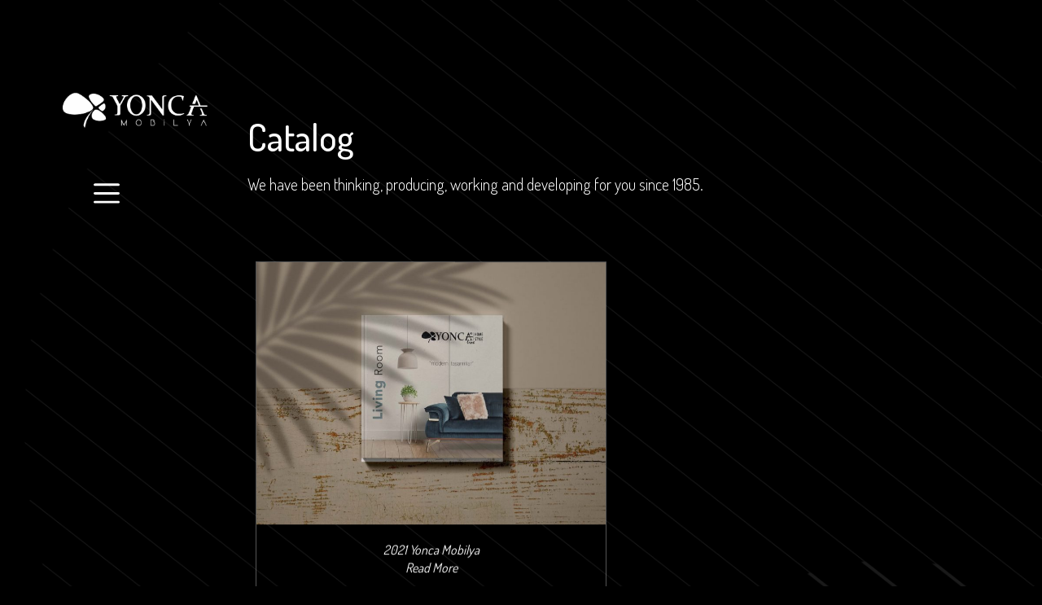

--- FILE ---
content_type: text/html; charset=UTF-8
request_url: https://www.yoncamobilya.com/en/catalog/
body_size: 14182
content:
<!doctype html>
<html lang="en-GB">
<head>
	<meta charset="UTF-8">
		<meta name="viewport" content="width=device-width, initial-scale=1">
	<link rel="profile" href="https://gmpg.org/xfn/11">
	<meta name='robots' content='index, follow, max-image-preview:large, max-snippet:-1, max-video-preview:-1' />
<link rel="alternate" href="https://www.yoncamobilya.com/katalog/" hreflang="tr" />
<link rel="alternate" href="https://www.yoncamobilya.com/en/catalog/" hreflang="en" />

	<!-- This site is optimized with the Yoast SEO plugin v20.4 - https://yoast.com/wordpress/plugins/seo/ -->
	<title>Catalog | Yonca Mobilya</title>
	<meta name="description" content="Yonca Mobilya | Catalog | We have been thinking, producing, working and developing for you since 1985. 2021 Yonca Mobilya Read More Instagram Twitter" />
	<link rel="canonical" href="https://www.yoncamobilya.com/en/catalog/" />
	<meta property="og:locale" content="en_GB" />
	<meta property="og:locale:alternate" content="tr_TR" />
	<meta property="og:type" content="article" />
	<meta property="og:title" content="Catalog | Yonca Mobilya" />
	<meta property="og:description" content="Yonca Mobilya | Catalog | We have been thinking, producing, working and developing for you since 1985. 2021 Yonca Mobilya Read More Instagram Twitter" />
	<meta property="og:url" content="https://www.yoncamobilya.com/en/catalog/" />
	<meta property="og:site_name" content="Yonca Mobilya" />
	<meta property="article:modified_time" content="2022-07-05T09:29:15+00:00" />
	<meta property="og:image" content="https://www.yoncamobilya.com/wp-content/uploads/2022/05/katalog-1-1024x768.jpg" />
	<meta name="twitter:card" content="summary_large_image" />
	<script type="application/ld+json" class="yoast-schema-graph">{"@context":"https://schema.org","@graph":[{"@type":"WebPage","@id":"https://www.yoncamobilya.com/en/catalog/","url":"https://www.yoncamobilya.com/en/catalog/","name":"Catalog | Yonca Mobilya","isPartOf":{"@id":"https://www.yoncamobilya.com/en/home/#website"},"primaryImageOfPage":{"@id":"https://www.yoncamobilya.com/en/catalog/#primaryimage"},"image":{"@id":"https://www.yoncamobilya.com/en/catalog/#primaryimage"},"thumbnailUrl":"https://www.yoncamobilya.com/wp-content/uploads/2022/05/katalog-1-1024x768.jpg","datePublished":"2022-07-05T09:23:47+00:00","dateModified":"2022-07-05T09:29:15+00:00","description":"Yonca Mobilya | Catalog | We have been thinking, producing, working and developing for you since 1985. 2021 Yonca Mobilya Read More Instagram Twitter","breadcrumb":{"@id":"https://www.yoncamobilya.com/en/catalog/#breadcrumb"},"inLanguage":"en-GB","potentialAction":[{"@type":"ReadAction","target":["https://www.yoncamobilya.com/en/catalog/"]}]},{"@type":"ImageObject","inLanguage":"en-GB","@id":"https://www.yoncamobilya.com/en/catalog/#primaryimage","url":"https://www.yoncamobilya.com/wp-content/uploads/2022/05/katalog-1.jpg","contentUrl":"https://www.yoncamobilya.com/wp-content/uploads/2022/05/katalog-1.jpg","width":1920,"height":1440},{"@type":"BreadcrumbList","@id":"https://www.yoncamobilya.com/en/catalog/#breadcrumb","itemListElement":[{"@type":"ListItem","position":1,"name":"Anasayfa","item":"https://www.yoncamobilya.com/en/home/"},{"@type":"ListItem","position":2,"name":"Catalog"}]},{"@type":"WebSite","@id":"https://www.yoncamobilya.com/en/home/#website","url":"https://www.yoncamobilya.com/en/home/","name":"Yonca Mobilya","description":"Her Köşesinde Mutluluk Var","publisher":{"@id":"https://www.yoncamobilya.com/en/home/#organization"},"potentialAction":[{"@type":"SearchAction","target":{"@type":"EntryPoint","urlTemplate":"https://www.yoncamobilya.com/en/home/?s={search_term_string}"},"query-input":"required name=search_term_string"}],"inLanguage":"en-GB"},{"@type":"Organization","@id":"https://www.yoncamobilya.com/en/home/#organization","name":"Yonca Mobilya","url":"https://www.yoncamobilya.com/en/home/","logo":{"@type":"ImageObject","inLanguage":"en-GB","@id":"https://www.yoncamobilya.com/en/home/#/schema/logo/image/","url":"https://www.yoncamobilya.com/wp-content/uploads/2022/05/Yonca-Mobilya-Logo-Beyaz-e1656330576258.png","contentUrl":"https://www.yoncamobilya.com/wp-content/uploads/2022/05/Yonca-Mobilya-Logo-Beyaz-e1656330576258.png","width":1920,"height":576,"caption":"Yonca Mobilya"},"image":{"@id":"https://www.yoncamobilya.com/en/home/#/schema/logo/image/"},"sameAs":["https://www.instagram.com/yonca_mobilya/"]}]}</script>
	<!-- / Yoast SEO plugin. -->


<link rel='dns-prefetch' href='//s.w.org' />
<link rel="alternate" type="application/rss+xml" title="Yonca Mobilya &raquo; Feed" href="https://www.yoncamobilya.com/en/feed/" />
<link rel="alternate" type="application/rss+xml" title="Yonca Mobilya &raquo; Comments Feed" href="https://www.yoncamobilya.com/en/comments/feed/" />
<script>
window._wpemojiSettings = {"baseUrl":"https:\/\/s.w.org\/images\/core\/emoji\/14.0.0\/72x72\/","ext":".png","svgUrl":"https:\/\/s.w.org\/images\/core\/emoji\/14.0.0\/svg\/","svgExt":".svg","source":{"concatemoji":"https:\/\/www.yoncamobilya.com\/wp-includes\/js\/wp-emoji-release.min.js?ver=6.0.1"}};
/*! This file is auto-generated */
!function(e,a,t){var n,r,o,i=a.createElement("canvas"),p=i.getContext&&i.getContext("2d");function s(e,t){var a=String.fromCharCode,e=(p.clearRect(0,0,i.width,i.height),p.fillText(a.apply(this,e),0,0),i.toDataURL());return p.clearRect(0,0,i.width,i.height),p.fillText(a.apply(this,t),0,0),e===i.toDataURL()}function c(e){var t=a.createElement("script");t.src=e,t.defer=t.type="text/javascript",a.getElementsByTagName("head")[0].appendChild(t)}for(o=Array("flag","emoji"),t.supports={everything:!0,everythingExceptFlag:!0},r=0;r<o.length;r++)t.supports[o[r]]=function(e){if(!p||!p.fillText)return!1;switch(p.textBaseline="top",p.font="600 32px Arial",e){case"flag":return s([127987,65039,8205,9895,65039],[127987,65039,8203,9895,65039])?!1:!s([55356,56826,55356,56819],[55356,56826,8203,55356,56819])&&!s([55356,57332,56128,56423,56128,56418,56128,56421,56128,56430,56128,56423,56128,56447],[55356,57332,8203,56128,56423,8203,56128,56418,8203,56128,56421,8203,56128,56430,8203,56128,56423,8203,56128,56447]);case"emoji":return!s([129777,127995,8205,129778,127999],[129777,127995,8203,129778,127999])}return!1}(o[r]),t.supports.everything=t.supports.everything&&t.supports[o[r]],"flag"!==o[r]&&(t.supports.everythingExceptFlag=t.supports.everythingExceptFlag&&t.supports[o[r]]);t.supports.everythingExceptFlag=t.supports.everythingExceptFlag&&!t.supports.flag,t.DOMReady=!1,t.readyCallback=function(){t.DOMReady=!0},t.supports.everything||(n=function(){t.readyCallback()},a.addEventListener?(a.addEventListener("DOMContentLoaded",n,!1),e.addEventListener("load",n,!1)):(e.attachEvent("onload",n),a.attachEvent("onreadystatechange",function(){"complete"===a.readyState&&t.readyCallback()})),(e=t.source||{}).concatemoji?c(e.concatemoji):e.wpemoji&&e.twemoji&&(c(e.twemoji),c(e.wpemoji)))}(window,document,window._wpemojiSettings);
</script>
<style>
img.wp-smiley,
img.emoji {
	display: inline !important;
	border: none !important;
	box-shadow: none !important;
	height: 1em !important;
	width: 1em !important;
	margin: 0 0.07em !important;
	vertical-align: -0.1em !important;
	background: none !important;
	padding: 0 !important;
}
</style>
	<link rel='stylesheet' id='wp-block-library-css'  href='https://www.yoncamobilya.com/wp-includes/css/dist/block-library/style.min.css?ver=6.0.1' media='all' />
<style id='joinchat-button-style-inline-css'>
.wp-block-joinchat-button{border:none!important;text-align:center}.wp-block-joinchat-button figure{display:table;margin:0 auto;padding:0}.wp-block-joinchat-button figcaption{font:normal normal 400 .6em/2em var(--wp--preset--font-family--system-font,sans-serif);margin:0;padding:0}.wp-block-joinchat-button .joinchat-button__qr{background-color:#fff;border:6px solid #25d366;border-radius:30px;box-sizing:content-box;display:block;height:200px;margin:auto;overflow:hidden;padding:10px;width:200px}.wp-block-joinchat-button .joinchat-button__qr canvas,.wp-block-joinchat-button .joinchat-button__qr img{display:block;margin:auto}.wp-block-joinchat-button .joinchat-button__link{align-items:center;background-color:#25d366;border:6px solid #25d366;border-radius:30px;display:inline-flex;flex-flow:row nowrap;justify-content:center;line-height:1.25em;margin:0 auto;text-decoration:none}.wp-block-joinchat-button .joinchat-button__link:before{background:transparent var(--joinchat-ico) no-repeat center;background-size:100%;content:"";display:block;height:1.5em;margin:-.75em .75em -.75em 0;width:1.5em}.wp-block-joinchat-button figure+.joinchat-button__link{margin-top:10px}@media (orientation:landscape)and (min-height:481px),(orientation:portrait)and (min-width:481px){.wp-block-joinchat-button.joinchat-button--qr-only figure+.joinchat-button__link{display:none}}@media (max-width:480px),(orientation:landscape)and (max-height:480px){.wp-block-joinchat-button figure{display:none}}

</style>
<style id='global-styles-inline-css'>
body{--wp--preset--color--black: #000000;--wp--preset--color--cyan-bluish-gray: #abb8c3;--wp--preset--color--white: #ffffff;--wp--preset--color--pale-pink: #f78da7;--wp--preset--color--vivid-red: #cf2e2e;--wp--preset--color--luminous-vivid-orange: #ff6900;--wp--preset--color--luminous-vivid-amber: #fcb900;--wp--preset--color--light-green-cyan: #7bdcb5;--wp--preset--color--vivid-green-cyan: #00d084;--wp--preset--color--pale-cyan-blue: #8ed1fc;--wp--preset--color--vivid-cyan-blue: #0693e3;--wp--preset--color--vivid-purple: #9b51e0;--wp--preset--gradient--vivid-cyan-blue-to-vivid-purple: linear-gradient(135deg,rgba(6,147,227,1) 0%,rgb(155,81,224) 100%);--wp--preset--gradient--light-green-cyan-to-vivid-green-cyan: linear-gradient(135deg,rgb(122,220,180) 0%,rgb(0,208,130) 100%);--wp--preset--gradient--luminous-vivid-amber-to-luminous-vivid-orange: linear-gradient(135deg,rgba(252,185,0,1) 0%,rgba(255,105,0,1) 100%);--wp--preset--gradient--luminous-vivid-orange-to-vivid-red: linear-gradient(135deg,rgba(255,105,0,1) 0%,rgb(207,46,46) 100%);--wp--preset--gradient--very-light-gray-to-cyan-bluish-gray: linear-gradient(135deg,rgb(238,238,238) 0%,rgb(169,184,195) 100%);--wp--preset--gradient--cool-to-warm-spectrum: linear-gradient(135deg,rgb(74,234,220) 0%,rgb(151,120,209) 20%,rgb(207,42,186) 40%,rgb(238,44,130) 60%,rgb(251,105,98) 80%,rgb(254,248,76) 100%);--wp--preset--gradient--blush-light-purple: linear-gradient(135deg,rgb(255,206,236) 0%,rgb(152,150,240) 100%);--wp--preset--gradient--blush-bordeaux: linear-gradient(135deg,rgb(254,205,165) 0%,rgb(254,45,45) 50%,rgb(107,0,62) 100%);--wp--preset--gradient--luminous-dusk: linear-gradient(135deg,rgb(255,203,112) 0%,rgb(199,81,192) 50%,rgb(65,88,208) 100%);--wp--preset--gradient--pale-ocean: linear-gradient(135deg,rgb(255,245,203) 0%,rgb(182,227,212) 50%,rgb(51,167,181) 100%);--wp--preset--gradient--electric-grass: linear-gradient(135deg,rgb(202,248,128) 0%,rgb(113,206,126) 100%);--wp--preset--gradient--midnight: linear-gradient(135deg,rgb(2,3,129) 0%,rgb(40,116,252) 100%);--wp--preset--duotone--dark-grayscale: url('#wp-duotone-dark-grayscale');--wp--preset--duotone--grayscale: url('#wp-duotone-grayscale');--wp--preset--duotone--purple-yellow: url('#wp-duotone-purple-yellow');--wp--preset--duotone--blue-red: url('#wp-duotone-blue-red');--wp--preset--duotone--midnight: url('#wp-duotone-midnight');--wp--preset--duotone--magenta-yellow: url('#wp-duotone-magenta-yellow');--wp--preset--duotone--purple-green: url('#wp-duotone-purple-green');--wp--preset--duotone--blue-orange: url('#wp-duotone-blue-orange');--wp--preset--font-size--small: 13px;--wp--preset--font-size--medium: 20px;--wp--preset--font-size--large: 36px;--wp--preset--font-size--x-large: 42px;}.has-black-color{color: var(--wp--preset--color--black) !important;}.has-cyan-bluish-gray-color{color: var(--wp--preset--color--cyan-bluish-gray) !important;}.has-white-color{color: var(--wp--preset--color--white) !important;}.has-pale-pink-color{color: var(--wp--preset--color--pale-pink) !important;}.has-vivid-red-color{color: var(--wp--preset--color--vivid-red) !important;}.has-luminous-vivid-orange-color{color: var(--wp--preset--color--luminous-vivid-orange) !important;}.has-luminous-vivid-amber-color{color: var(--wp--preset--color--luminous-vivid-amber) !important;}.has-light-green-cyan-color{color: var(--wp--preset--color--light-green-cyan) !important;}.has-vivid-green-cyan-color{color: var(--wp--preset--color--vivid-green-cyan) !important;}.has-pale-cyan-blue-color{color: var(--wp--preset--color--pale-cyan-blue) !important;}.has-vivid-cyan-blue-color{color: var(--wp--preset--color--vivid-cyan-blue) !important;}.has-vivid-purple-color{color: var(--wp--preset--color--vivid-purple) !important;}.has-black-background-color{background-color: var(--wp--preset--color--black) !important;}.has-cyan-bluish-gray-background-color{background-color: var(--wp--preset--color--cyan-bluish-gray) !important;}.has-white-background-color{background-color: var(--wp--preset--color--white) !important;}.has-pale-pink-background-color{background-color: var(--wp--preset--color--pale-pink) !important;}.has-vivid-red-background-color{background-color: var(--wp--preset--color--vivid-red) !important;}.has-luminous-vivid-orange-background-color{background-color: var(--wp--preset--color--luminous-vivid-orange) !important;}.has-luminous-vivid-amber-background-color{background-color: var(--wp--preset--color--luminous-vivid-amber) !important;}.has-light-green-cyan-background-color{background-color: var(--wp--preset--color--light-green-cyan) !important;}.has-vivid-green-cyan-background-color{background-color: var(--wp--preset--color--vivid-green-cyan) !important;}.has-pale-cyan-blue-background-color{background-color: var(--wp--preset--color--pale-cyan-blue) !important;}.has-vivid-cyan-blue-background-color{background-color: var(--wp--preset--color--vivid-cyan-blue) !important;}.has-vivid-purple-background-color{background-color: var(--wp--preset--color--vivid-purple) !important;}.has-black-border-color{border-color: var(--wp--preset--color--black) !important;}.has-cyan-bluish-gray-border-color{border-color: var(--wp--preset--color--cyan-bluish-gray) !important;}.has-white-border-color{border-color: var(--wp--preset--color--white) !important;}.has-pale-pink-border-color{border-color: var(--wp--preset--color--pale-pink) !important;}.has-vivid-red-border-color{border-color: var(--wp--preset--color--vivid-red) !important;}.has-luminous-vivid-orange-border-color{border-color: var(--wp--preset--color--luminous-vivid-orange) !important;}.has-luminous-vivid-amber-border-color{border-color: var(--wp--preset--color--luminous-vivid-amber) !important;}.has-light-green-cyan-border-color{border-color: var(--wp--preset--color--light-green-cyan) !important;}.has-vivid-green-cyan-border-color{border-color: var(--wp--preset--color--vivid-green-cyan) !important;}.has-pale-cyan-blue-border-color{border-color: var(--wp--preset--color--pale-cyan-blue) !important;}.has-vivid-cyan-blue-border-color{border-color: var(--wp--preset--color--vivid-cyan-blue) !important;}.has-vivid-purple-border-color{border-color: var(--wp--preset--color--vivid-purple) !important;}.has-vivid-cyan-blue-to-vivid-purple-gradient-background{background: var(--wp--preset--gradient--vivid-cyan-blue-to-vivid-purple) !important;}.has-light-green-cyan-to-vivid-green-cyan-gradient-background{background: var(--wp--preset--gradient--light-green-cyan-to-vivid-green-cyan) !important;}.has-luminous-vivid-amber-to-luminous-vivid-orange-gradient-background{background: var(--wp--preset--gradient--luminous-vivid-amber-to-luminous-vivid-orange) !important;}.has-luminous-vivid-orange-to-vivid-red-gradient-background{background: var(--wp--preset--gradient--luminous-vivid-orange-to-vivid-red) !important;}.has-very-light-gray-to-cyan-bluish-gray-gradient-background{background: var(--wp--preset--gradient--very-light-gray-to-cyan-bluish-gray) !important;}.has-cool-to-warm-spectrum-gradient-background{background: var(--wp--preset--gradient--cool-to-warm-spectrum) !important;}.has-blush-light-purple-gradient-background{background: var(--wp--preset--gradient--blush-light-purple) !important;}.has-blush-bordeaux-gradient-background{background: var(--wp--preset--gradient--blush-bordeaux) !important;}.has-luminous-dusk-gradient-background{background: var(--wp--preset--gradient--luminous-dusk) !important;}.has-pale-ocean-gradient-background{background: var(--wp--preset--gradient--pale-ocean) !important;}.has-electric-grass-gradient-background{background: var(--wp--preset--gradient--electric-grass) !important;}.has-midnight-gradient-background{background: var(--wp--preset--gradient--midnight) !important;}.has-small-font-size{font-size: var(--wp--preset--font-size--small) !important;}.has-medium-font-size{font-size: var(--wp--preset--font-size--medium) !important;}.has-large-font-size{font-size: var(--wp--preset--font-size--large) !important;}.has-x-large-font-size{font-size: var(--wp--preset--font-size--x-large) !important;}
</style>
<link rel='stylesheet' id='hello-elementor-css'  href='https://www.yoncamobilya.com/wp-content/themes/hello-elementor/style.min.css?ver=2.6.1' media='all' />
<link rel='stylesheet' id='hello-elementor-theme-style-css'  href='https://www.yoncamobilya.com/wp-content/themes/hello-elementor/theme.min.css?ver=2.6.1' media='all' />
<link rel='stylesheet' id='elementor-icons-css'  href='https://www.yoncamobilya.com/wp-content/plugins/elementor/assets/lib/eicons/css/elementor-icons.min.css?ver=5.18.0' media='all' />
<link rel='stylesheet' id='elementor-frontend-legacy-css'  href='https://www.yoncamobilya.com/wp-content/plugins/elementor/assets/css/frontend-legacy.min.css?ver=3.12.0' media='all' />
<link rel='stylesheet' id='elementor-frontend-css'  href='https://www.yoncamobilya.com/wp-content/plugins/elementor/assets/css/frontend.min.css?ver=3.12.0' media='all' />
<link rel='stylesheet' id='swiper-css'  href='https://www.yoncamobilya.com/wp-content/plugins/elementor/assets/lib/swiper/css/swiper.min.css?ver=5.3.6' media='all' />
<link rel='stylesheet' id='elementor-post-6-css'  href='https://www.yoncamobilya.com/wp-content/uploads/elementor/css/post-6.css?ver=1680254952' media='all' />
<link rel='stylesheet' id='elementor-pro-css'  href='https://www.yoncamobilya.com/wp-content/plugins/elementor-pro/assets/css/frontend.min.css?ver=3.7.2' media='all' />
<link rel='stylesheet' id='elementor-post-1025-css'  href='https://www.yoncamobilya.com/wp-content/uploads/elementor/css/post-1025.css?ver=1680483941' media='all' />
<link rel='stylesheet' id='elementor-post-1074-css'  href='https://www.yoncamobilya.com/wp-content/uploads/elementor/css/post-1074.css?ver=1680254959' media='all' />
<link rel='stylesheet' id='elementor-post-1068-css'  href='https://www.yoncamobilya.com/wp-content/uploads/elementor/css/post-1068.css?ver=1680254959' media='all' />
<link rel='stylesheet' id='joinchat-css'  href='https://www.yoncamobilya.com/wp-content/plugins/creame-whatsapp-me/public/css/joinchat.min.css?ver=4.5.20' media='all' />
<style id='joinchat-inline-css'>
.joinchat{ --red:0; --green:0; --blue:0; }
</style>
<link rel='stylesheet' id='google-fonts-1-css'  href='https://fonts.googleapis.com/css?family=Roboto%3A100%2C100italic%2C200%2C200italic%2C300%2C300italic%2C400%2C400italic%2C500%2C500italic%2C600%2C600italic%2C700%2C700italic%2C800%2C800italic%2C900%2C900italic%7CRoboto+Slab%3A100%2C100italic%2C200%2C200italic%2C300%2C300italic%2C400%2C400italic%2C500%2C500italic%2C600%2C600italic%2C700%2C700italic%2C800%2C800italic%2C900%2C900italic%7CDosis%3A100%2C100italic%2C200%2C200italic%2C300%2C300italic%2C400%2C400italic%2C500%2C500italic%2C600%2C600italic%2C700%2C700italic%2C800%2C800italic%2C900%2C900italic&#038;display=auto&#038;ver=6.0.1' media='all' />
<link rel='stylesheet' id='elementor-icons-shared-0-css'  href='https://www.yoncamobilya.com/wp-content/plugins/elementor/assets/lib/font-awesome/css/fontawesome.min.css?ver=5.15.3' media='all' />
<link rel='stylesheet' id='elementor-icons-fa-solid-css'  href='https://www.yoncamobilya.com/wp-content/plugins/elementor/assets/lib/font-awesome/css/solid.min.css?ver=5.15.3' media='all' />
<link rel='stylesheet' id='elementor-icons-fa-brands-css'  href='https://www.yoncamobilya.com/wp-content/plugins/elementor/assets/lib/font-awesome/css/brands.min.css?ver=5.15.3' media='all' />
<link rel="preconnect" href="https://fonts.gstatic.com/" crossorigin><script src='https://www.yoncamobilya.com/wp-includes/js/jquery/jquery.min.js?ver=3.6.0' id='jquery-core-js'></script>
<script src='https://www.yoncamobilya.com/wp-includes/js/jquery/jquery-migrate.min.js?ver=3.3.2' id='jquery-migrate-js'></script>
<link rel="https://api.w.org/" href="https://www.yoncamobilya.com/wp-json/" /><link rel="alternate" type="application/json" href="https://www.yoncamobilya.com/wp-json/wp/v2/pages/1025" /><link rel="EditURI" type="application/rsd+xml" title="RSD" href="https://www.yoncamobilya.com/xmlrpc.php?rsd" />
<link rel="wlwmanifest" type="application/wlwmanifest+xml" href="https://www.yoncamobilya.com/wp-includes/wlwmanifest.xml" /> 
<meta name="generator" content="WordPress 6.0.1" />
<link rel='shortlink' href='https://www.yoncamobilya.com/?p=1025' />
<link rel="alternate" type="application/json+oembed" href="https://www.yoncamobilya.com/wp-json/oembed/1.0/embed?url=https%3A%2F%2Fwww.yoncamobilya.com%2Fen%2Fcatalog%2F" />
<link rel="alternate" type="text/xml+oembed" href="https://www.yoncamobilya.com/wp-json/oembed/1.0/embed?url=https%3A%2F%2Fwww.yoncamobilya.com%2Fen%2Fcatalog%2F&#038;format=xml" />
<meta name="generator" content="Elementor 3.12.0; settings: css_print_method-external, google_font-enabled, font_display-auto">
<link rel="icon" href="https://www.yoncamobilya.com/wp-content/uploads/2022/07/cropped-yonca-ikon-32x32.jpg" sizes="32x32" />
<link rel="icon" href="https://www.yoncamobilya.com/wp-content/uploads/2022/07/cropped-yonca-ikon-192x192.jpg" sizes="192x192" />
<link rel="apple-touch-icon" href="https://www.yoncamobilya.com/wp-content/uploads/2022/07/cropped-yonca-ikon-180x180.jpg" />
<meta name="msapplication-TileImage" content="https://www.yoncamobilya.com/wp-content/uploads/2022/07/cropped-yonca-ikon-270x270.jpg" />
</head>
<body class="page-template page-template-elementor_header_footer page page-id-1025 wp-custom-logo elementor-default elementor-template-full-width elementor-kit-6 elementor-page elementor-page-1025">

<svg xmlns="http://www.w3.org/2000/svg" viewBox="0 0 0 0" width="0" height="0" focusable="false" role="none" style="visibility: hidden; position: absolute; left: -9999px; overflow: hidden;" ><defs><filter id="wp-duotone-dark-grayscale"><feColorMatrix color-interpolation-filters="sRGB" type="matrix" values=" .299 .587 .114 0 0 .299 .587 .114 0 0 .299 .587 .114 0 0 .299 .587 .114 0 0 " /><feComponentTransfer color-interpolation-filters="sRGB" ><feFuncR type="table" tableValues="0 0.49803921568627" /><feFuncG type="table" tableValues="0 0.49803921568627" /><feFuncB type="table" tableValues="0 0.49803921568627" /><feFuncA type="table" tableValues="1 1" /></feComponentTransfer><feComposite in2="SourceGraphic" operator="in" /></filter></defs></svg><svg xmlns="http://www.w3.org/2000/svg" viewBox="0 0 0 0" width="0" height="0" focusable="false" role="none" style="visibility: hidden; position: absolute; left: -9999px; overflow: hidden;" ><defs><filter id="wp-duotone-grayscale"><feColorMatrix color-interpolation-filters="sRGB" type="matrix" values=" .299 .587 .114 0 0 .299 .587 .114 0 0 .299 .587 .114 0 0 .299 .587 .114 0 0 " /><feComponentTransfer color-interpolation-filters="sRGB" ><feFuncR type="table" tableValues="0 1" /><feFuncG type="table" tableValues="0 1" /><feFuncB type="table" tableValues="0 1" /><feFuncA type="table" tableValues="1 1" /></feComponentTransfer><feComposite in2="SourceGraphic" operator="in" /></filter></defs></svg><svg xmlns="http://www.w3.org/2000/svg" viewBox="0 0 0 0" width="0" height="0" focusable="false" role="none" style="visibility: hidden; position: absolute; left: -9999px; overflow: hidden;" ><defs><filter id="wp-duotone-purple-yellow"><feColorMatrix color-interpolation-filters="sRGB" type="matrix" values=" .299 .587 .114 0 0 .299 .587 .114 0 0 .299 .587 .114 0 0 .299 .587 .114 0 0 " /><feComponentTransfer color-interpolation-filters="sRGB" ><feFuncR type="table" tableValues="0.54901960784314 0.98823529411765" /><feFuncG type="table" tableValues="0 1" /><feFuncB type="table" tableValues="0.71764705882353 0.25490196078431" /><feFuncA type="table" tableValues="1 1" /></feComponentTransfer><feComposite in2="SourceGraphic" operator="in" /></filter></defs></svg><svg xmlns="http://www.w3.org/2000/svg" viewBox="0 0 0 0" width="0" height="0" focusable="false" role="none" style="visibility: hidden; position: absolute; left: -9999px; overflow: hidden;" ><defs><filter id="wp-duotone-blue-red"><feColorMatrix color-interpolation-filters="sRGB" type="matrix" values=" .299 .587 .114 0 0 .299 .587 .114 0 0 .299 .587 .114 0 0 .299 .587 .114 0 0 " /><feComponentTransfer color-interpolation-filters="sRGB" ><feFuncR type="table" tableValues="0 1" /><feFuncG type="table" tableValues="0 0.27843137254902" /><feFuncB type="table" tableValues="0.5921568627451 0.27843137254902" /><feFuncA type="table" tableValues="1 1" /></feComponentTransfer><feComposite in2="SourceGraphic" operator="in" /></filter></defs></svg><svg xmlns="http://www.w3.org/2000/svg" viewBox="0 0 0 0" width="0" height="0" focusable="false" role="none" style="visibility: hidden; position: absolute; left: -9999px; overflow: hidden;" ><defs><filter id="wp-duotone-midnight"><feColorMatrix color-interpolation-filters="sRGB" type="matrix" values=" .299 .587 .114 0 0 .299 .587 .114 0 0 .299 .587 .114 0 0 .299 .587 .114 0 0 " /><feComponentTransfer color-interpolation-filters="sRGB" ><feFuncR type="table" tableValues="0 0" /><feFuncG type="table" tableValues="0 0.64705882352941" /><feFuncB type="table" tableValues="0 1" /><feFuncA type="table" tableValues="1 1" /></feComponentTransfer><feComposite in2="SourceGraphic" operator="in" /></filter></defs></svg><svg xmlns="http://www.w3.org/2000/svg" viewBox="0 0 0 0" width="0" height="0" focusable="false" role="none" style="visibility: hidden; position: absolute; left: -9999px; overflow: hidden;" ><defs><filter id="wp-duotone-magenta-yellow"><feColorMatrix color-interpolation-filters="sRGB" type="matrix" values=" .299 .587 .114 0 0 .299 .587 .114 0 0 .299 .587 .114 0 0 .299 .587 .114 0 0 " /><feComponentTransfer color-interpolation-filters="sRGB" ><feFuncR type="table" tableValues="0.78039215686275 1" /><feFuncG type="table" tableValues="0 0.94901960784314" /><feFuncB type="table" tableValues="0.35294117647059 0.47058823529412" /><feFuncA type="table" tableValues="1 1" /></feComponentTransfer><feComposite in2="SourceGraphic" operator="in" /></filter></defs></svg><svg xmlns="http://www.w3.org/2000/svg" viewBox="0 0 0 0" width="0" height="0" focusable="false" role="none" style="visibility: hidden; position: absolute; left: -9999px; overflow: hidden;" ><defs><filter id="wp-duotone-purple-green"><feColorMatrix color-interpolation-filters="sRGB" type="matrix" values=" .299 .587 .114 0 0 .299 .587 .114 0 0 .299 .587 .114 0 0 .299 .587 .114 0 0 " /><feComponentTransfer color-interpolation-filters="sRGB" ><feFuncR type="table" tableValues="0.65098039215686 0.40392156862745" /><feFuncG type="table" tableValues="0 1" /><feFuncB type="table" tableValues="0.44705882352941 0.4" /><feFuncA type="table" tableValues="1 1" /></feComponentTransfer><feComposite in2="SourceGraphic" operator="in" /></filter></defs></svg><svg xmlns="http://www.w3.org/2000/svg" viewBox="0 0 0 0" width="0" height="0" focusable="false" role="none" style="visibility: hidden; position: absolute; left: -9999px; overflow: hidden;" ><defs><filter id="wp-duotone-blue-orange"><feColorMatrix color-interpolation-filters="sRGB" type="matrix" values=" .299 .587 .114 0 0 .299 .587 .114 0 0 .299 .587 .114 0 0 .299 .587 .114 0 0 " /><feComponentTransfer color-interpolation-filters="sRGB" ><feFuncR type="table" tableValues="0.098039215686275 1" /><feFuncG type="table" tableValues="0 0.66274509803922" /><feFuncB type="table" tableValues="0.84705882352941 0.41960784313725" /><feFuncA type="table" tableValues="1 1" /></feComponentTransfer><feComposite in2="SourceGraphic" operator="in" /></filter></defs></svg>
<a class="skip-link screen-reader-text" href="#content">
	Skip to content</a>

		<div data-elementor-type="header" data-elementor-id="1074" class="elementor elementor-1074 elementor-location-header">
					<div class="elementor-section-wrap">
								<header class="elementor-section elementor-top-section elementor-element elementor-element-14b5711 elementor-section-content-middle elementor-hidden-desktop elementor-section-items-stretch elementor-section-height-min-height elementor-section-boxed elementor-section-height-default" data-id="14b5711" data-element_type="section" data-settings="{&quot;background_background&quot;:&quot;classic&quot;,&quot;sticky&quot;:&quot;top&quot;,&quot;sticky_on&quot;:[&quot;tablet&quot;,&quot;mobile&quot;],&quot;sticky_offset&quot;:0,&quot;sticky_effects_offset&quot;:0}">
						<div class="elementor-container elementor-column-gap-default">
							<div class="elementor-row">
					<div class="elementor-column elementor-col-33 elementor-top-column elementor-element elementor-element-ff89ee8" data-id="ff89ee8" data-element_type="column">
			<div class="elementor-column-wrap elementor-element-populated">
							<div class="elementor-widget-wrap">
						<div class="elementor-element elementor-element-8e7540c logo elementor-widget elementor-widget-image" data-id="8e7540c" data-element_type="widget" data-widget_type="image.default">
				<div class="elementor-widget-container">
								<div class="elementor-image">
													<a href="https://www.yoncamobilya.com/en/home/">
							<img width="800" height="240" src="https://www.yoncamobilya.com/wp-content/uploads/2022/05/Yonca-Mobilya-Logo-Beyaz-e1656330576258-1024x307.png" class="attachment-large size-large wp-image-323" alt="" loading="lazy" srcset="https://www.yoncamobilya.com/wp-content/uploads/2022/05/Yonca-Mobilya-Logo-Beyaz-e1656330576258-1024x307.png 1024w, https://www.yoncamobilya.com/wp-content/uploads/2022/05/Yonca-Mobilya-Logo-Beyaz-e1656330576258-300x90.png 300w, https://www.yoncamobilya.com/wp-content/uploads/2022/05/Yonca-Mobilya-Logo-Beyaz-e1656330576258-768x230.png 768w, https://www.yoncamobilya.com/wp-content/uploads/2022/05/Yonca-Mobilya-Logo-Beyaz-e1656330576258-1536x461.png 1536w, https://www.yoncamobilya.com/wp-content/uploads/2022/05/Yonca-Mobilya-Logo-Beyaz-e1656330576258.png 1920w" sizes="(max-width: 800px) 100vw, 800px" />								</a>
														</div>
						</div>
				</div>
						</div>
					</div>
		</div>
				<div class="elementor-column elementor-col-66 elementor-top-column elementor-element elementor-element-4a67445" data-id="4a67445" data-element_type="column">
			<div class="elementor-column-wrap elementor-element-populated">
							<div class="elementor-widget-wrap">
						<div class="elementor-element elementor-element-666e830 elementor-align-right elementor-widget elementor-widget-lottie" data-id="666e830" data-element_type="widget" data-settings="{&quot;source_json&quot;:{&quot;url&quot;:&quot;https:\/\/www.yoncamobilya.com\/wp-content\/uploads\/2022\/05\/lf30_editor_wasqzuut.json&quot;,&quot;id&quot;:645,&quot;size&quot;:&quot;&quot;,&quot;alt&quot;:&quot;&quot;,&quot;source&quot;:&quot;library&quot;},&quot;trigger&quot;:&quot;on_click&quot;,&quot;link_to&quot;:&quot;custom&quot;,&quot;source&quot;:&quot;media_file&quot;,&quot;caption_source&quot;:&quot;none&quot;,&quot;custom_link&quot;:{&quot;url&quot;:&quot;#elementor-action%3Aaction%3Dpopup%3Aopen%26settings%3DeyJpZCI6IjExMzMiLCJ0b2dnbGUiOmZhbHNlfQ%3D%3D&quot;,&quot;is_external&quot;:&quot;&quot;,&quot;nofollow&quot;:&quot;&quot;,&quot;custom_attributes&quot;:&quot;&quot;},&quot;play_speed&quot;:{&quot;unit&quot;:&quot;px&quot;,&quot;size&quot;:1,&quot;sizes&quot;:[]},&quot;start_point&quot;:{&quot;unit&quot;:&quot;%&quot;,&quot;size&quot;:&quot;0&quot;,&quot;sizes&quot;:[]},&quot;end_point&quot;:{&quot;unit&quot;:&quot;%&quot;,&quot;size&quot;:&quot;100&quot;,&quot;sizes&quot;:[]},&quot;renderer&quot;:&quot;svg&quot;}" data-widget_type="lottie.default">
				<div class="elementor-widget-container">
			<a class="e-lottie__container__link" href="#elementor-action%3Aaction%3Dpopup%3Aopen%26settings%3DeyJpZCI6IjExMzMiLCJ0b2dnbGUiOmZhbHNlfQ%3D%3D"><div class="e-lottie__container"><div class="e-lottie__animation"></div></div></a>		</div>
				</div>
						</div>
					</div>
		</div>
								</div>
					</div>
		</header>
				<section class="elementor-section elementor-top-section elementor-element elementor-element-2be9562 elementor-section-boxed elementor-section-height-default elementor-section-height-default" data-id="2be9562" data-element_type="section">
						<div class="elementor-container elementor-column-gap-default">
							<div class="elementor-row">
					<div class="elementor-column elementor-col-100 elementor-top-column elementor-element elementor-element-58fab3d" data-id="58fab3d" data-element_type="column">
			<div class="elementor-column-wrap elementor-element-populated">
							<div class="elementor-widget-wrap">
						<div class="elementor-element elementor-element-274d253 elementor-widget elementor-widget-html" data-id="274d253" data-element_type="widget" data-widget_type="html.default">
				<div class="elementor-widget-container">
			<meta name="viewport" content="width=device-width, initial-scale=1, minimum-scale=1">

		</div>
				</div>
						</div>
					</div>
		</div>
								</div>
					</div>
		</section>
				<section class="elementor-section elementor-top-section elementor-element elementor-element-2433ae9 elementor-hidden-tablet elementor-hidden-mobile elementor-section-boxed elementor-section-height-default elementor-section-height-default" data-id="2433ae9" data-element_type="section">
						<div class="elementor-container elementor-column-gap-default">
							<div class="elementor-row">
					<div class="elementor-column elementor-col-33 elementor-top-column elementor-element elementor-element-dcf5c7f" data-id="dcf5c7f" data-element_type="column">
			<div class="elementor-column-wrap elementor-element-populated">
							<div class="elementor-widget-wrap">
						<div class="elementor-element elementor-element-48f9c16 elementor-fixed elementor-widget__width-initial elementor-hidden-tablet elementor-hidden-mobile elementor-widget elementor-widget-image" data-id="48f9c16" data-element_type="widget" data-settings="{&quot;_position&quot;:&quot;fixed&quot;}" data-widget_type="image.default">
				<div class="elementor-widget-container">
								<div class="elementor-image">
													<a href="https://www.yoncamobilya.com/en/home/">
							<img width="800" height="240" src="https://www.yoncamobilya.com/wp-content/uploads/2022/05/Yonca-Mobilya-Logo-Beyaz-e1656330576258-1024x307.png" class="attachment-large size-large wp-image-323" alt="" loading="lazy" srcset="https://www.yoncamobilya.com/wp-content/uploads/2022/05/Yonca-Mobilya-Logo-Beyaz-e1656330576258-1024x307.png 1024w, https://www.yoncamobilya.com/wp-content/uploads/2022/05/Yonca-Mobilya-Logo-Beyaz-e1656330576258-300x90.png 300w, https://www.yoncamobilya.com/wp-content/uploads/2022/05/Yonca-Mobilya-Logo-Beyaz-e1656330576258-768x230.png 768w, https://www.yoncamobilya.com/wp-content/uploads/2022/05/Yonca-Mobilya-Logo-Beyaz-e1656330576258-1536x461.png 1536w, https://www.yoncamobilya.com/wp-content/uploads/2022/05/Yonca-Mobilya-Logo-Beyaz-e1656330576258.png 1920w" sizes="(max-width: 800px) 100vw, 800px" />								</a>
														</div>
						</div>
				</div>
				<div class="elementor-element elementor-element-26f88f6 elementor-align-left elementor-fixed elementor-widget__width-initial elementor-hidden-tablet elementor-hidden-mobile elementor-widget elementor-widget-lottie" data-id="26f88f6" data-element_type="widget" data-settings="{&quot;source_json&quot;:{&quot;url&quot;:&quot;https:\/\/www.yoncamobilya.com\/wp-content\/uploads\/2022\/05\/lf30_editor_wasqzuut.json&quot;,&quot;id&quot;:645,&quot;size&quot;:&quot;&quot;,&quot;alt&quot;:&quot;&quot;,&quot;source&quot;:&quot;library&quot;},&quot;trigger&quot;:&quot;on_click&quot;,&quot;_position&quot;:&quot;fixed&quot;,&quot;link_to&quot;:&quot;custom&quot;,&quot;source&quot;:&quot;media_file&quot;,&quot;caption_source&quot;:&quot;none&quot;,&quot;custom_link&quot;:{&quot;url&quot;:&quot;#elementor-action%3Aaction%3Dpopup%3Aopen%26settings%3DeyJpZCI6IjExMzMiLCJ0b2dnbGUiOmZhbHNlfQ%3D%3D&quot;,&quot;is_external&quot;:&quot;&quot;,&quot;nofollow&quot;:&quot;&quot;,&quot;custom_attributes&quot;:&quot;&quot;},&quot;play_speed&quot;:{&quot;unit&quot;:&quot;px&quot;,&quot;size&quot;:1,&quot;sizes&quot;:[]},&quot;start_point&quot;:{&quot;unit&quot;:&quot;%&quot;,&quot;size&quot;:&quot;0&quot;,&quot;sizes&quot;:[]},&quot;end_point&quot;:{&quot;unit&quot;:&quot;%&quot;,&quot;size&quot;:&quot;100&quot;,&quot;sizes&quot;:[]},&quot;renderer&quot;:&quot;svg&quot;}" data-widget_type="lottie.default">
				<div class="elementor-widget-container">
			<a class="e-lottie__container__link" href="#elementor-action%3Aaction%3Dpopup%3Aopen%26settings%3DeyJpZCI6IjExMzMiLCJ0b2dnbGUiOmZhbHNlfQ%3D%3D"><div class="e-lottie__container"><div class="e-lottie__animation"></div></div></a>		</div>
				</div>
						</div>
					</div>
		</div>
				<div class="elementor-column elementor-col-66 elementor-top-column elementor-element elementor-element-5662bc7 elementor-hidden-desktop elementor-hidden-tablet elementor-hidden-mobile" data-id="5662bc7" data-element_type="column">
			<div class="elementor-column-wrap">
							<div class="elementor-widget-wrap">
								</div>
					</div>
		</div>
								</div>
					</div>
		</section>
							</div>
				</div>
				<div data-elementor-type="wp-page" data-elementor-id="1025" class="elementor elementor-1025">
						<div class="elementor-inner">
				<div class="elementor-section-wrap">
									<section class="elementor-section elementor-top-section elementor-element elementor-element-1fcdd48 elementor-section-boxed elementor-section-height-default elementor-section-height-default" data-id="1fcdd48" data-element_type="section">
						<div class="elementor-container elementor-column-gap-default">
							<div class="elementor-row">
					<div class="elementor-column elementor-col-100 elementor-top-column elementor-element elementor-element-9ed77fd" data-id="9ed77fd" data-element_type="column">
			<div class="elementor-column-wrap elementor-element-populated">
							<div class="elementor-widget-wrap">
						<div class="elementor-element elementor-element-892e06a elementor-widget elementor-widget-heading" data-id="892e06a" data-element_type="widget" data-widget_type="heading.default">
				<div class="elementor-widget-container">
			<h2 class="elementor-heading-title elementor-size-default">Catalog</h2>		</div>
				</div>
				<div class="elementor-element elementor-element-8e37233 elementor-widget elementor-widget-text-editor" data-id="8e37233" data-element_type="widget" data-widget_type="text-editor.default">
				<div class="elementor-widget-container">
								<div class="elementor-text-editor elementor-clearfix">
				<p>We have been thinking, producing, working and developing for you since 1985.</p>					</div>
						</div>
				</div>
				<section class="elementor-section elementor-inner-section elementor-element elementor-element-1628384 animated-slow elementor-section-boxed elementor-section-height-default elementor-section-height-default elementor-invisible" data-id="1628384" data-element_type="section" data-settings="{&quot;animation&quot;:&quot;slideInUp&quot;}">
						<div class="elementor-container elementor-column-gap-default">
							<div class="elementor-row">
					<div class="elementor-column elementor-col-50 elementor-inner-column elementor-element elementor-element-3966b08" data-id="3966b08" data-element_type="column">
			<div class="elementor-column-wrap elementor-element-populated">
							<div class="elementor-widget-wrap">
						<div class="elementor-element elementor-element-7da439a elementor-widget elementor-widget-image" data-id="7da439a" data-element_type="widget" data-widget_type="image.default">
				<div class="elementor-widget-container">
								<div class="elementor-image">
									<figure class="wp-caption">
										<img width="800" height="600" src="https://www.yoncamobilya.com/wp-content/uploads/2022/05/katalog-1-1024x768.jpg" class="attachment-large size-large wp-image-228" alt="" loading="lazy" srcset="https://www.yoncamobilya.com/wp-content/uploads/2022/05/katalog-1-1024x768.jpg 1024w, https://www.yoncamobilya.com/wp-content/uploads/2022/05/katalog-1-300x225.jpg 300w, https://www.yoncamobilya.com/wp-content/uploads/2022/05/katalog-1-768x576.jpg 768w, https://www.yoncamobilya.com/wp-content/uploads/2022/05/katalog-1-1536x1152.jpg 1536w, https://www.yoncamobilya.com/wp-content/uploads/2022/05/katalog-1-500x375.jpg 500w, https://www.yoncamobilya.com/wp-content/uploads/2022/05/katalog-1-800x600.jpg 800w, https://www.yoncamobilya.com/wp-content/uploads/2022/05/katalog-1-1280x960.jpg 1280w, https://www.yoncamobilya.com/wp-content/uploads/2022/05/katalog-1.jpg 1920w" sizes="(max-width: 800px) 100vw, 800px" />											<figcaption class="widget-image-caption wp-caption-text">2021 Yonca Mobilya <br>  Read More</figcaption>
										</figure>
								</div>
						</div>
				</div>
						</div>
					</div>
		</div>
				<div class="elementor-column elementor-col-50 elementor-inner-column elementor-element elementor-element-16af767" data-id="16af767" data-element_type="column">
			<div class="elementor-column-wrap">
							<div class="elementor-widget-wrap">
								</div>
					</div>
		</div>
								</div>
					</div>
		</section>
						</div>
					</div>
		</div>
								</div>
					</div>
		</section>
				<section class="elementor-section elementor-top-section elementor-element elementor-element-cd496ce elementor-section-boxed elementor-section-height-default elementor-section-height-default" data-id="cd496ce" data-element_type="section">
						<div class="elementor-container elementor-column-gap-default">
							<div class="elementor-row">
					<div class="elementor-column elementor-col-100 elementor-top-column elementor-element elementor-element-dec4b89" data-id="dec4b89" data-element_type="column">
			<div class="elementor-column-wrap elementor-element-populated">
							<div class="elementor-widget-wrap">
						<div class="elementor-element elementor-element-b565e28 elementor-widget elementor-widget-text-editor" data-id="b565e28" data-element_type="widget" data-widget_type="text-editor.default">
				<div class="elementor-widget-container">
								<div class="elementor-text-editor elementor-clearfix">
				<a href="https://www.instagram.com/yonca_mobilya/" target="_blank" rel="noopener"><span style="color: #ffffff;">Instagram</span> </a><span style="color: #ffffff;"><a style="color: #ffffff;" href="https://www.instagram.com/yonca_mobilya/">Twitter</a> <a style="color: #ffffff;" href="https://www.instagram.com/yonca_mobilya/">Facebook</a></span>					</div>
						</div>
				</div>
						</div>
					</div>
		</div>
								</div>
					</div>
		</section>
									</div>
			</div>
					</div>
				<div data-elementor-type="footer" data-elementor-id="1068" class="elementor elementor-1068 elementor-location-footer">
					<div class="elementor-section-wrap">
								<footer class="elementor-section elementor-top-section elementor-element elementor-element-17ef2600 elementor-section-content-middle elementor-section-boxed elementor-section-height-default elementor-section-height-default" data-id="17ef2600" data-element_type="section" data-settings="{&quot;background_background&quot;:&quot;classic&quot;}">
						<div class="elementor-container elementor-column-gap-default">
							<div class="elementor-row">
					<div class="elementor-column elementor-col-100 elementor-top-column elementor-element elementor-element-52ae9aa8" data-id="52ae9aa8" data-element_type="column">
			<div class="elementor-column-wrap elementor-element-populated">
							<div class="elementor-widget-wrap">
						<section class="elementor-section elementor-inner-section elementor-element elementor-element-4803b5b8 elementor-section-content-middle elementor-section-boxed elementor-section-height-default elementor-section-height-default" data-id="4803b5b8" data-element_type="section">
						<div class="elementor-container elementor-column-gap-default">
							<div class="elementor-row">
					<div class="elementor-column elementor-col-50 elementor-inner-column elementor-element elementor-element-70f63ca3" data-id="70f63ca3" data-element_type="column">
			<div class="elementor-column-wrap elementor-element-populated">
							<div class="elementor-widget-wrap">
						<div class="elementor-element elementor-element-6b344129 elementor-nav-menu__align-left elementor-nav-menu--dropdown-mobile elementor-nav-menu__text-align-aside elementor-widget elementor-widget-nav-menu" data-id="6b344129" data-element_type="widget" data-settings="{&quot;layout&quot;:&quot;horizontal&quot;,&quot;submenu_icon&quot;:{&quot;value&quot;:&quot;&lt;i class=\&quot;fas fa-caret-down\&quot;&gt;&lt;\/i&gt;&quot;,&quot;library&quot;:&quot;fa-solid&quot;}}" data-widget_type="nav-menu.default">
				<div class="elementor-widget-container">
						<nav migration_allowed="1" migrated="0" role="navigation" class="elementor-nav-menu--main elementor-nav-menu__container elementor-nav-menu--layout-horizontal e--pointer-text e--animation-shrink">
				<ul id="menu-1-6b344129" class="elementor-nav-menu"><li class="menu-item menu-item-type-post_type menu-item-object-page menu-item-1128"><a href="https://www.yoncamobilya.com/en/about-us/" class="elementor-item">About Us</a></li>
<li class="menu-item menu-item-type-post_type menu-item-object-page menu-item-1129"><a href="https://www.yoncamobilya.com/en/our-values/" class="elementor-item">Our Values</a></li>
<li class="menu-item menu-item-type-post_type menu-item-object-page current-menu-item page_item page-item-1025 current_page_item menu-item-1126"><a href="https://www.yoncamobilya.com/en/catalog/" aria-current="page" class="elementor-item elementor-item-active">Catalog</a></li>
<li class="menu-item menu-item-type-custom menu-item-object-custom menu-item-1130"><a href="#" class="elementor-item elementor-item-anchor">KVKK</a></li>
<li class="menu-item menu-item-type-post_type menu-item-object-page menu-item-1127"><a href="https://www.yoncamobilya.com/en/contact/" class="elementor-item">Contact</a></li>
<li class="lang-item lang-item-22 lang-item-tr lang-item-first menu-item menu-item-type-custom menu-item-object-custom menu-item-1177-tr"><a href="https://www.yoncamobilya.com/katalog/" hreflang="tr-TR" lang="tr-TR" class="elementor-item"><img src="[data-uri]" alt="Türkçe" width="16" height="11" style="width: 16px; height: 11px;" /></a></li>
<li class="lang-item lang-item-25 lang-item-en current-lang menu-item menu-item-type-custom menu-item-object-custom menu-item-1177-en"><a href="https://www.yoncamobilya.com/en/catalog/" hreflang="en-GB" lang="en-GB" class="elementor-item"><img src="[data-uri]" alt="English" width="16" height="11" style="width: 16px; height: 11px;" /></a></li>
</ul>			</nav>
					<div class="elementor-menu-toggle" role="button" tabindex="0" aria-label="Menu Toggle" aria-expanded="false">
			<i aria-hidden="true" role="presentation" class="elementor-menu-toggle__icon--open eicon-menu-bar"></i><i aria-hidden="true" role="presentation" class="elementor-menu-toggle__icon--close eicon-close"></i>			<span class="elementor-screen-only">Menu</span>
		</div>
			<nav class="elementor-nav-menu--dropdown elementor-nav-menu__container" role="navigation" aria-hidden="true">
				<ul id="menu-2-6b344129" class="elementor-nav-menu"><li class="menu-item menu-item-type-post_type menu-item-object-page menu-item-1128"><a href="https://www.yoncamobilya.com/en/about-us/" class="elementor-item" tabindex="-1">About Us</a></li>
<li class="menu-item menu-item-type-post_type menu-item-object-page menu-item-1129"><a href="https://www.yoncamobilya.com/en/our-values/" class="elementor-item" tabindex="-1">Our Values</a></li>
<li class="menu-item menu-item-type-post_type menu-item-object-page current-menu-item page_item page-item-1025 current_page_item menu-item-1126"><a href="https://www.yoncamobilya.com/en/catalog/" aria-current="page" class="elementor-item elementor-item-active" tabindex="-1">Catalog</a></li>
<li class="menu-item menu-item-type-custom menu-item-object-custom menu-item-1130"><a href="#" class="elementor-item elementor-item-anchor" tabindex="-1">KVKK</a></li>
<li class="menu-item menu-item-type-post_type menu-item-object-page menu-item-1127"><a href="https://www.yoncamobilya.com/en/contact/" class="elementor-item" tabindex="-1">Contact</a></li>
<li class="lang-item lang-item-22 lang-item-tr lang-item-first menu-item menu-item-type-custom menu-item-object-custom menu-item-1177-tr"><a href="https://www.yoncamobilya.com/katalog/" hreflang="tr-TR" lang="tr-TR" class="elementor-item" tabindex="-1"><img src="[data-uri]" alt="Türkçe" width="16" height="11" style="width: 16px; height: 11px;" /></a></li>
<li class="lang-item lang-item-25 lang-item-en current-lang menu-item menu-item-type-custom menu-item-object-custom menu-item-1177-en"><a href="https://www.yoncamobilya.com/en/catalog/" hreflang="en-GB" lang="en-GB" class="elementor-item" tabindex="-1"><img src="[data-uri]" alt="English" width="16" height="11" style="width: 16px; height: 11px;" /></a></li>
</ul>			</nav>
				</div>
				</div>
						</div>
					</div>
		</div>
				<div class="elementor-column elementor-col-50 elementor-inner-column elementor-element elementor-element-1e2b4372" data-id="1e2b4372" data-element_type="column">
			<div class="elementor-column-wrap elementor-element-populated">
							<div class="elementor-widget-wrap">
						<div class="elementor-element elementor-element-628e9070 elementor-widget elementor-widget-heading" data-id="628e9070" data-element_type="widget" data-widget_type="heading.default">
				<div class="elementor-widget-container">
			<p class="elementor-heading-title elementor-size-default">(0322) 346 30 59
</p>		</div>
				</div>
						</div>
					</div>
		</div>
								</div>
					</div>
		</section>
				<section class="elementor-section elementor-inner-section elementor-element elementor-element-2e00e49 elementor-section-content-middle elementor-section-boxed elementor-section-height-default elementor-section-height-default" data-id="2e00e49" data-element_type="section">
						<div class="elementor-container elementor-column-gap-default">
							<div class="elementor-row">
					<div class="elementor-column elementor-col-50 elementor-inner-column elementor-element elementor-element-39f25c40" data-id="39f25c40" data-element_type="column">
			<div class="elementor-column-wrap elementor-element-populated">
							<div class="elementor-widget-wrap">
						<div class="elementor-element elementor-element-6da1331e elementor-widget elementor-widget-heading" data-id="6da1331e" data-element_type="widget" data-widget_type="heading.default">
				<div class="elementor-widget-container">
			<p class="elementor-heading-title elementor-size-default">Yonca Mobilya, © 2022  All Rights Reserved.</p>		</div>
				</div>
						</div>
					</div>
		</div>
				<div class="elementor-column elementor-col-50 elementor-inner-column elementor-element elementor-element-4b2c66b3" data-id="4b2c66b3" data-element_type="column">
			<div class="elementor-column-wrap elementor-element-populated">
							<div class="elementor-widget-wrap">
						<div class="elementor-element elementor-element-40ec5f7e e-grid-align-right e-grid-align-mobile-center elementor-shape-rounded elementor-grid-0 elementor-widget elementor-widget-social-icons" data-id="40ec5f7e" data-element_type="widget" data-widget_type="social-icons.default">
				<div class="elementor-widget-container">
					<div class="elementor-social-icons-wrapper elementor-grid">
							<span class="elementor-grid-item">
					<a class="elementor-icon elementor-social-icon elementor-social-icon-instagram elementor-repeater-item-993ef04" href="https://www.instagram.com/yonca_mobilya/" target="_blank">
						<span class="elementor-screen-only">Instagram</span>
						<i class="fab fa-instagram"></i>					</a>
				</span>
							<span class="elementor-grid-item">
					<a class="elementor-icon elementor-social-icon elementor-social-icon-facebook-f elementor-repeater-item-fc9bee4" target="_blank">
						<span class="elementor-screen-only">Facebook-f</span>
						<i class="fab fa-facebook-f"></i>					</a>
				</span>
							<span class="elementor-grid-item">
					<a class="elementor-icon elementor-social-icon elementor-social-icon-twitter elementor-repeater-item-a229ff5" target="_blank">
						<span class="elementor-screen-only">Twitter</span>
						<i class="fab fa-twitter"></i>					</a>
				</span>
					</div>
				</div>
				</div>
						</div>
					</div>
		</div>
								</div>
					</div>
		</section>
						</div>
					</div>
		</div>
								</div>
					</div>
		</footer>
							</div>
				</div>
		
		<div data-elementor-type="popup" data-elementor-id="1133" class="elementor elementor-1133 elementor-location-popup" data-elementor-settings="{&quot;entrance_animation&quot;:&quot;fadeInUp&quot;,&quot;exit_animation&quot;:&quot;fadeInUp&quot;,&quot;entrance_animation_duration&quot;:{&quot;unit&quot;:&quot;px&quot;,&quot;size&quot;:0.7,&quot;sizes&quot;:[]},&quot;timing&quot;:[]}">
					<div class="elementor-section-wrap">
								<section class="elementor-section elementor-top-section elementor-element elementor-element-7abc620 elementor-section-height-full elementor-section-boxed elementor-section-height-default elementor-section-items-middle" data-id="7abc620" data-element_type="section">
						<div class="elementor-container elementor-column-gap-default">
							<div class="elementor-row">
					<div class="elementor-column elementor-col-33 elementor-top-column elementor-element elementor-element-97f02e0" data-id="97f02e0" data-element_type="column">
			<div class="elementor-column-wrap elementor-element-populated">
							<div class="elementor-widget-wrap">
						<div class="elementor-element elementor-element-010bad1 elementor-nav-menu--dropdown-tablet elementor-nav-menu__text-align-aside elementor-widget elementor-widget-nav-menu" data-id="010bad1" data-element_type="widget" data-settings="{&quot;layout&quot;:&quot;vertical&quot;,&quot;submenu_icon&quot;:{&quot;value&quot;:&quot;&lt;i class=\&quot;fas fa-caret-down\&quot;&gt;&lt;\/i&gt;&quot;,&quot;library&quot;:&quot;fa-solid&quot;}}" data-widget_type="nav-menu.default">
				<div class="elementor-widget-container">
						<nav migration_allowed="1" migrated="0" role="navigation" class="elementor-nav-menu--main elementor-nav-menu__container elementor-nav-menu--layout-vertical e--pointer-background e--animation-sweep-right">
				<ul id="menu-1-010bad1" class="elementor-nav-menu sm-vertical"><li class="menu-item menu-item-type-post_type menu-item-object-page menu-item-1124"><a href="https://www.yoncamobilya.com/en/sofa-sets/" class="elementor-item">Sofa Sets</a></li>
<li class="menu-item menu-item-type-post_type menu-item-object-page menu-item-1123"><a href="https://www.yoncamobilya.com/en/corner-sets/" class="elementor-item">Corner Sets</a></li>
<li class="menu-item menu-item-type-post_type menu-item-object-page menu-item-1121"><a href="https://www.yoncamobilya.com/en/dining-rooms/" class="elementor-item">Dining Rooms</a></li>
<li class="menu-item menu-item-type-post_type menu-item-object-page menu-item-1122"><a href="https://www.yoncamobilya.com/en/bedrooms/" class="elementor-item">Bedrooms</a></li>
<li class="menu-item menu-item-type-post_type menu-item-object-page menu-item-1125"><a href="https://www.yoncamobilya.com/en/wall-units/" class="elementor-item">Wall Units</a></li>
<li class="lang-item lang-item-22 lang-item-tr lang-item-first menu-item menu-item-type-custom menu-item-object-custom menu-item-1137-tr"><a href="https://www.yoncamobilya.com/katalog/" hreflang="tr-TR" lang="tr-TR" class="elementor-item"><img src="[data-uri]" alt="Türkçe" width="16" height="11" style="width: 16px; height: 11px;" /><span style="margin-left:0.3em;">Türkçe</span></a></li>
</ul>			</nav>
					<div class="elementor-menu-toggle" role="button" tabindex="0" aria-label="Menu Toggle" aria-expanded="false">
			<i aria-hidden="true" role="presentation" class="elementor-menu-toggle__icon--open eicon-menu-bar"></i><i aria-hidden="true" role="presentation" class="elementor-menu-toggle__icon--close eicon-close"></i>			<span class="elementor-screen-only">Menu</span>
		</div>
			<nav class="elementor-nav-menu--dropdown elementor-nav-menu__container" role="navigation" aria-hidden="true">
				<ul id="menu-2-010bad1" class="elementor-nav-menu sm-vertical"><li class="menu-item menu-item-type-post_type menu-item-object-page menu-item-1124"><a href="https://www.yoncamobilya.com/en/sofa-sets/" class="elementor-item" tabindex="-1">Sofa Sets</a></li>
<li class="menu-item menu-item-type-post_type menu-item-object-page menu-item-1123"><a href="https://www.yoncamobilya.com/en/corner-sets/" class="elementor-item" tabindex="-1">Corner Sets</a></li>
<li class="menu-item menu-item-type-post_type menu-item-object-page menu-item-1121"><a href="https://www.yoncamobilya.com/en/dining-rooms/" class="elementor-item" tabindex="-1">Dining Rooms</a></li>
<li class="menu-item menu-item-type-post_type menu-item-object-page menu-item-1122"><a href="https://www.yoncamobilya.com/en/bedrooms/" class="elementor-item" tabindex="-1">Bedrooms</a></li>
<li class="menu-item menu-item-type-post_type menu-item-object-page menu-item-1125"><a href="https://www.yoncamobilya.com/en/wall-units/" class="elementor-item" tabindex="-1">Wall Units</a></li>
<li class="lang-item lang-item-22 lang-item-tr lang-item-first menu-item menu-item-type-custom menu-item-object-custom menu-item-1137-tr"><a href="https://www.yoncamobilya.com/katalog/" hreflang="tr-TR" lang="tr-TR" class="elementor-item" tabindex="-1"><img src="[data-uri]" alt="Türkçe" width="16" height="11" style="width: 16px; height: 11px;" /><span style="margin-left:0.3em;">Türkçe</span></a></li>
</ul>			</nav>
				</div>
				</div>
						</div>
					</div>
		</div>
				<div class="elementor-column elementor-col-33 elementor-top-column elementor-element elementor-element-cdc2fa4 elementor-hidden-mobile" data-id="cdc2fa4" data-element_type="column">
			<div class="elementor-column-wrap elementor-element-populated">
							<div class="elementor-widget-wrap">
						<div class="elementor-element elementor-element-777252e elementor-widget elementor-widget-heading" data-id="777252e" data-element_type="widget" data-widget_type="heading.default">
				<div class="elementor-widget-container">
			<h2 class="elementor-heading-title elementor-size-default">Address</h2>		</div>
				</div>
				<div class="elementor-element elementor-element-4433672 elementor-widget elementor-widget-heading" data-id="4433672" data-element_type="widget" data-widget_type="heading.default">
				<div class="elementor-widget-container">
			<h2 class="elementor-heading-title elementor-size-default">Güzelevler, Şht. Jnd. Er Fikret Aslan Cd. No:7 D:2. Blok, 01316 Yüreğir/Adana</h2>		</div>
				</div>
				<div class="elementor-element elementor-element-bd8b9f8 elementor-widget elementor-widget-heading" data-id="bd8b9f8" data-element_type="widget" data-widget_type="heading.default">
				<div class="elementor-widget-container">
			<h2 class="elementor-heading-title elementor-size-default">phone</h2>		</div>
				</div>
				<div class="elementor-element elementor-element-830bff4 elementor-widget elementor-widget-heading" data-id="830bff4" data-element_type="widget" data-widget_type="heading.default">
				<div class="elementor-widget-container">
			<h2 class="elementor-heading-title elementor-size-default"><a href="tel:(0322)%20346%2030%2059">(0322) 346 30 59</a></h2>		</div>
				</div>
				<div class="elementor-element elementor-element-5f8ee71 elementor-widget elementor-widget-heading" data-id="5f8ee71" data-element_type="widget" data-widget_type="heading.default">
				<div class="elementor-widget-container">
			<h2 class="elementor-heading-title elementor-size-default">Email</h2>		</div>
				</div>
				<div class="elementor-element elementor-element-6ba292a elementor-widget elementor-widget-heading" data-id="6ba292a" data-element_type="widget" data-widget_type="heading.default">
				<div class="elementor-widget-container">
			<h2 class="elementor-heading-title elementor-size-default"><a href="mailto:yonca@yoncamobilya.com">yonca@yoncamobilya.com</a></h2>		</div>
				</div>
				<div class="elementor-element elementor-element-8f32974 elementor-widget elementor-widget-text-editor" data-id="8f32974" data-element_type="widget" data-widget_type="text-editor.default">
				<div class="elementor-widget-container">
								<div class="elementor-text-editor elementor-clearfix">
				<a href="https://www.instagram.com/yonca_mobilya/" target="_blank" rel="noopener"><span style="color: #ffffff;">Instagram</span> </a><span style="color: #ffffff;"><a style="color: #ffffff;" href="https://www.instagram.com/yonca_mobilya/">Twitter</a> <a style="color: #ffffff;" href="https://www.instagram.com/yonca_mobilya/">Facebook</a></span>					</div>
						</div>
				</div>
						</div>
					</div>
		</div>
				<div class="elementor-column elementor-col-33 elementor-top-column elementor-element elementor-element-cedb57d elementor-hidden-mobile" data-id="cedb57d" data-element_type="column">
			<div class="elementor-column-wrap">
							<div class="elementor-widget-wrap">
								</div>
					</div>
		</div>
								</div>
					</div>
		</section>
							</div>
				</div>
		
<div class="joinchat joinchat--left" data-settings='{"telephone":"905423463057","mobile_only":false,"button_delay":3,"whatsapp_web":false,"qr":false,"message_views":2,"message_delay":10,"message_badge":false,"message_send":"","message_hash":"7be5396c"}'>
	<div class="joinchat__button">
		<div class="joinchat__button__open"></div>
											<div class="joinchat__button__sendtext">Whatsapp</div>
						<svg class="joinchat__button__send" width="60" height="60" viewbox="0 0 400 400" stroke-linecap="round" stroke-width="33">
				<path class="joinchat_svg__plain" d="M168.83 200.504H79.218L33.04 44.284a1 1 0 0 1 1.386-1.188L365.083 199.04a1 1 0 0 1 .003 1.808L34.432 357.903a1 1 0 0 1-1.388-1.187l29.42-99.427"/>
				<path class="joinchat_svg__chat" d="M318.087 318.087c-52.982 52.982-132.708 62.922-195.725 29.82l-80.449 10.18 10.358-80.112C18.956 214.905 28.836 134.99 81.913 81.913c65.218-65.217 170.956-65.217 236.174 0 42.661 42.661 57.416 102.661 44.265 157.316"/>
			</svg>
										<div class="joinchat__tooltip"><div>Hello</div></div>
					</div>
			<div class="joinchat__box">
			<div class="joinchat__header">
									<svg class="joinchat__wa" width="120" height="28" viewBox="0 0 120 28"><title>WhatsApp</title><path d="M117.2 17c0 .4-.2.7-.4 1-.1.3-.4.5-.7.7l-1 .2c-.5 0-.9 0-1.2-.2l-.7-.7a3 3 0 0 1-.4-1 5.4 5.4 0 0 1 0-2.3c0-.4.2-.7.4-1l.7-.7a2 2 0 0 1 1.1-.3 2 2 0 0 1 1.8 1l.4 1a5.3 5.3 0 0 1 0 2.3zm2.5-3c-.1-.7-.4-1.3-.8-1.7a4 4 0 0 0-1.3-1.2c-.6-.3-1.3-.4-2-.4-.6 0-1.2.1-1.7.4a3 3 0 0 0-1.2 1.1V11H110v13h2.7v-4.5c.4.4.8.8 1.3 1 .5.3 1 .4 1.6.4a4 4 0 0 0 3.2-1.5c.4-.5.7-1 .8-1.6.2-.6.3-1.2.3-1.9s0-1.3-.3-2zm-13.1 3c0 .4-.2.7-.4 1l-.7.7-1.1.2c-.4 0-.8 0-1-.2-.4-.2-.6-.4-.8-.7a3 3 0 0 1-.4-1 5.4 5.4 0 0 1 0-2.3c0-.4.2-.7.4-1 .1-.3.4-.5.7-.7a2 2 0 0 1 1-.3 2 2 0 0 1 1.9 1l.4 1a5.4 5.4 0 0 1 0 2.3zm1.7-4.7a4 4 0 0 0-3.3-1.6c-.6 0-1.2.1-1.7.4a3 3 0 0 0-1.2 1.1V11h-2.6v13h2.7v-4.5c.3.4.7.8 1.2 1 .6.3 1.1.4 1.7.4a4 4 0 0 0 3.2-1.5c.4-.5.6-1 .8-1.6.2-.6.3-1.2.3-1.9s-.1-1.3-.3-2c-.2-.6-.4-1.2-.8-1.6zm-17.5 3.2l1.7-5 1.7 5h-3.4zm.2-8.2l-5 13.4h3l1-3h5l1 3h3L94 7.3h-3zm-5.3 9.1l-.6-.8-1-.5a11.6 11.6 0 0 0-2.3-.5l-1-.3a2 2 0 0 1-.6-.3.7.7 0 0 1-.3-.6c0-.2 0-.4.2-.5l.3-.3h.5l.5-.1c.5 0 .9 0 1.2.3.4.1.6.5.6 1h2.5c0-.6-.2-1.1-.4-1.5a3 3 0 0 0-1-1 4 4 0 0 0-1.3-.5 7.7 7.7 0 0 0-3 0c-.6.1-1 .3-1.4.5l-1 1a3 3 0 0 0-.4 1.5 2 2 0 0 0 1 1.8l1 .5 1.1.3 2.2.6c.6.2.8.5.8 1l-.1.5-.4.4a2 2 0 0 1-.6.2 2.8 2.8 0 0 1-1.4 0 2 2 0 0 1-.6-.3l-.5-.5-.2-.8H77c0 .7.2 1.2.5 1.6.2.5.6.8 1 1 .4.3.9.5 1.4.6a8 8 0 0 0 3.3 0c.5 0 1-.2 1.4-.5a3 3 0 0 0 1-1c.3-.5.4-1 .4-1.6 0-.5 0-.9-.3-1.2zM74.7 8h-2.6v3h-1.7v1.7h1.7v5.8c0 .5 0 .9.2 1.2l.7.7 1 .3a7.8 7.8 0 0 0 2 0h.7v-2.1a3.4 3.4 0 0 1-.8 0l-1-.1-.2-1v-4.8h2V11h-2V8zm-7.6 9v.5l-.3.8-.7.6c-.2.2-.7.2-1.2.2h-.6l-.5-.2a1 1 0 0 1-.4-.4l-.1-.6.1-.6.4-.4.5-.3a4.8 4.8 0 0 1 1.2-.2 8.3 8.3 0 0 0 1.2-.2l.4-.3v1zm2.6 1.5v-5c0-.6 0-1.1-.3-1.5l-1-.8-1.4-.4a10.9 10.9 0 0 0-3.1 0l-1.5.6c-.4.2-.7.6-1 1a3 3 0 0 0-.5 1.5h2.7c0-.5.2-.9.5-1a2 2 0 0 1 1.3-.4h.6l.6.2.3.4.2.7c0 .3 0 .5-.3.6-.1.2-.4.3-.7.4l-1 .1a21.9 21.9 0 0 0-2.4.4l-1 .5c-.3.2-.6.5-.8.9-.2.3-.3.8-.3 1.3s.1 1 .3 1.3c.1.4.4.7.7 1l1 .4c.4.2.9.2 1.3.2a6 6 0 0 0 1.8-.2c.6-.2 1-.5 1.5-1a4 4 0 0 0 .2 1H70l-.3-1v-1.2zm-11-6.7c-.2-.4-.6-.6-1-.8-.5-.2-1-.3-1.8-.3-.5 0-1 .1-1.5.4a3 3 0 0 0-1.3 1.2v-5h-2.7v13.4H53v-5.1c0-1 .2-1.7.5-2.2.3-.4.9-.6 1.6-.6.6 0 1 .2 1.3.6.3.4.4 1 .4 1.8v5.5h2.7v-6c0-.6 0-1.2-.2-1.6 0-.5-.3-1-.5-1.3zm-14 4.7l-2.3-9.2h-2.8l-2.3 9-2.2-9h-3l3.6 13.4h3l2.2-9.2 2.3 9.2h3l3.6-13.4h-3l-2.1 9.2zm-24.5.2L18 15.6c-.3-.1-.6-.2-.8.2A20 20 0 0 1 16 17c-.2.2-.4.3-.7.1-.4-.2-1.5-.5-2.8-1.7-1-1-1.7-2-2-2.4-.1-.4 0-.5.2-.7l.5-.6.4-.6v-.6L10.4 8c-.3-.6-.6-.5-.8-.6H9c-.2 0-.6.1-.9.5C7.8 8.2 7 9 7 10.7c0 1.7 1.3 3.4 1.4 3.6.2.3 2.5 3.7 6 5.2l1.9.8c.8.2 1.6.2 2.2.1.6-.1 2-.8 2.3-1.6.3-.9.3-1.5.2-1.7l-.7-.4zM14 25.3c-2 0-4-.5-5.8-1.6l-.4-.2-4.4 1.1 1.2-4.2-.3-.5A11.5 11.5 0 0 1 22.1 5.7 11.5 11.5 0 0 1 14 25.3zM14 0A13.8 13.8 0 0 0 2 20.7L0 28l7.3-2A13.8 13.8 0 1 0 14 0z"/></svg>
								<div class="joinchat__close" title="Close"></div>
			</div>
			<div class="joinchat__box__scroll">
				<div class="joinchat__box__content">
					<div class="joinchat__message">Hello,<br>How can we help?</div>				</div>
			</div>
		</div>
		<svg style="width:0;height:0;position:absolute"><defs><clipPath id="joinchat__message__peak"><path d="M17 25V0C17 12.877 6.082 14.9 1.031 15.91c-1.559.31-1.179 2.272.004 2.272C9.609 18.182 17 18.088 17 25z"/></clipPath></defs></svg>
	</div>
<link rel='stylesheet' id='elementor-post-1133-css'  href='https://www.yoncamobilya.com/wp-content/uploads/elementor/css/post-1133.css?ver=1680254960' media='all' />
<link rel='stylesheet' id='e-animations-css'  href='https://www.yoncamobilya.com/wp-content/plugins/elementor/assets/lib/animations/animations.min.css?ver=3.12.0' media='all' />
<link rel='stylesheet' id='google-fonts-2-css'  href='https://fonts.googleapis.com/css?family=Unna%3A100%2C100italic%2C200%2C200italic%2C300%2C300italic%2C400%2C400italic%2C500%2C500italic%2C600%2C600italic%2C700%2C700italic%2C800%2C800italic%2C900%2C900italic&#038;display=auto&#038;ver=6.0.1' media='all' />
<script src='https://www.yoncamobilya.com/wp-content/plugins/creame-whatsapp-me/public/js/joinchat.min.js?ver=4.5.20' id='joinchat-js'></script>
<script src='https://www.yoncamobilya.com/wp-content/plugins/elementor-pro/assets/lib/lottie/lottie.min.js?ver=5.6.6' id='lottie-js'></script>
<script src='https://www.yoncamobilya.com/wp-content/plugins/elementor-pro/assets/lib/smartmenus/jquery.smartmenus.min.js?ver=1.0.1' id='smartmenus-js'></script>
<script src='https://www.yoncamobilya.com/wp-content/plugins/elementor-pro/assets/js/webpack-pro.runtime.min.js?ver=3.7.2' id='elementor-pro-webpack-runtime-js'></script>
<script src='https://www.yoncamobilya.com/wp-content/plugins/elementor/assets/js/webpack.runtime.min.js?ver=3.12.0' id='elementor-webpack-runtime-js'></script>
<script src='https://www.yoncamobilya.com/wp-content/plugins/elementor/assets/js/frontend-modules.min.js?ver=3.12.0' id='elementor-frontend-modules-js'></script>
<script src='https://www.yoncamobilya.com/wp-includes/js/dist/vendor/regenerator-runtime.min.js?ver=0.13.9' id='regenerator-runtime-js'></script>
<script src='https://www.yoncamobilya.com/wp-includes/js/dist/vendor/wp-polyfill.min.js?ver=3.15.0' id='wp-polyfill-js'></script>
<script src='https://www.yoncamobilya.com/wp-includes/js/dist/hooks.min.js?ver=c6d64f2cb8f5c6bb49caca37f8828ce3' id='wp-hooks-js'></script>
<script src='https://www.yoncamobilya.com/wp-includes/js/dist/i18n.min.js?ver=ebee46757c6a411e38fd079a7ac71d94' id='wp-i18n-js'></script>
<script id='wp-i18n-js-after'>
wp.i18n.setLocaleData( { 'text direction\u0004ltr': [ 'ltr' ] } );
</script>
<script id='elementor-pro-frontend-js-before'>
var ElementorProFrontendConfig = {"ajaxurl":"https:\/\/www.yoncamobilya.com\/wp-admin\/admin-ajax.php","nonce":"ff1a0167df","urls":{"assets":"https:\/\/www.yoncamobilya.com\/wp-content\/plugins\/elementor-pro\/assets\/","rest":"https:\/\/www.yoncamobilya.com\/wp-json\/"},"shareButtonsNetworks":{"facebook":{"title":"Facebook","has_counter":true},"twitter":{"title":"Twitter"},"linkedin":{"title":"LinkedIn","has_counter":true},"pinterest":{"title":"Pinterest","has_counter":true},"reddit":{"title":"Reddit","has_counter":true},"vk":{"title":"VK","has_counter":true},"odnoklassniki":{"title":"OK","has_counter":true},"tumblr":{"title":"Tumblr"},"digg":{"title":"Digg"},"skype":{"title":"Skype"},"stumbleupon":{"title":"StumbleUpon","has_counter":true},"mix":{"title":"Mix"},"telegram":{"title":"Telegram"},"pocket":{"title":"Pocket","has_counter":true},"xing":{"title":"XING","has_counter":true},"whatsapp":{"title":"WhatsApp"},"email":{"title":"Email"},"print":{"title":"Print"}},"facebook_sdk":{"lang":"en_GB","app_id":""},"lottie":{"defaultAnimationUrl":"https:\/\/www.yoncamobilya.com\/wp-content\/plugins\/elementor-pro\/modules\/lottie\/assets\/animations\/default.json"}};
</script>
<script src='https://www.yoncamobilya.com/wp-content/plugins/elementor-pro/assets/js/frontend.min.js?ver=3.7.2' id='elementor-pro-frontend-js'></script>
<script src='https://www.yoncamobilya.com/wp-content/plugins/elementor/assets/lib/waypoints/waypoints.min.js?ver=4.0.2' id='elementor-waypoints-js'></script>
<script src='https://www.yoncamobilya.com/wp-includes/js/jquery/ui/core.min.js?ver=1.13.1' id='jquery-ui-core-js'></script>
<script src='https://www.yoncamobilya.com/wp-content/plugins/elementor/assets/lib/swiper/swiper.min.js?ver=5.3.6' id='swiper-js'></script>
<script src='https://www.yoncamobilya.com/wp-content/plugins/elementor/assets/lib/share-link/share-link.min.js?ver=3.12.0' id='share-link-js'></script>
<script src='https://www.yoncamobilya.com/wp-content/plugins/elementor/assets/lib/dialog/dialog.min.js?ver=4.9.0' id='elementor-dialog-js'></script>
<script id='elementor-frontend-js-before'>
var elementorFrontendConfig = {"environmentMode":{"edit":false,"wpPreview":false,"isScriptDebug":false},"i18n":{"shareOnFacebook":"Share on Facebook","shareOnTwitter":"Share on Twitter","pinIt":"Pin it","download":"Download","downloadImage":"Download image","fullscreen":"Fullscreen","zoom":"Zoom","share":"Share","playVideo":"Play Video","previous":"Previous","next":"Next","close":"Close"},"is_rtl":false,"breakpoints":{"xs":0,"sm":480,"md":768,"lg":1025,"xl":1440,"xxl":1600},"responsive":{"breakpoints":{"mobile":{"label":"Mobile Portrait","value":767,"default_value":767,"direction":"max","is_enabled":true},"mobile_extra":{"label":"Mobile Landscape","value":880,"default_value":880,"direction":"max","is_enabled":false},"tablet":{"label":"Tablet Portrait","value":1024,"default_value":1024,"direction":"max","is_enabled":true},"tablet_extra":{"label":"Tablet Landscape","value":1200,"default_value":1200,"direction":"max","is_enabled":false},"laptop":{"label":"Laptop","value":1366,"default_value":1366,"direction":"max","is_enabled":false},"widescreen":{"label":"Widescreen","value":2400,"default_value":2400,"direction":"min","is_enabled":false}}},"version":"3.12.0","is_static":false,"experimentalFeatures":[],"urls":{"assets":"https:\/\/www.yoncamobilya.com\/wp-content\/plugins\/elementor\/assets\/"},"swiperClass":"swiper-container","settings":{"page":[],"editorPreferences":[]},"kit":{"body_background_background":"classic","active_breakpoints":["viewport_mobile","viewport_tablet"],"global_image_lightbox":"yes","lightbox_enable_counter":"yes","lightbox_enable_fullscreen":"yes","lightbox_enable_zoom":"yes","lightbox_enable_share":"yes","lightbox_title_src":"title","lightbox_description_src":"description"},"post":{"id":1025,"title":"Catalog%20%7C%20Yonca%20Mobilya","excerpt":"","featuredImage":false}};
</script>
<script src='https://www.yoncamobilya.com/wp-content/plugins/elementor/assets/js/frontend.min.js?ver=3.12.0' id='elementor-frontend-js'></script>
<script src='https://www.yoncamobilya.com/wp-content/plugins/elementor-pro/assets/js/preloaded-elements-handlers.min.js?ver=3.7.2' id='pro-preloaded-elements-handlers-js'></script>
<script src='https://www.yoncamobilya.com/wp-content/plugins/elementor/assets/js/preloaded-modules.min.js?ver=3.12.0' id='preloaded-modules-js'></script>
<script src='https://www.yoncamobilya.com/wp-content/plugins/elementor-pro/assets/lib/sticky/jquery.sticky.min.js?ver=3.7.2' id='e-sticky-js'></script>
<script type='text/javascript'>
(function() {
				var expirationDate = new Date();
				expirationDate.setTime( expirationDate.getTime() + 31536000 * 1000 );
				document.cookie = "pll_language=en; expires=" + expirationDate.toUTCString() + "; path=/; secure; SameSite=Lax";
			}());
</script>

</body>
</html>

<!-- Page supported by LiteSpeed Cache 5.0.1 on 2026-01-29 14:30:15 -->

--- FILE ---
content_type: text/css
request_url: https://www.yoncamobilya.com/wp-content/uploads/elementor/css/post-6.css?ver=1680254952
body_size: 492
content:
.elementor-kit-6{--e-global-color-primary:#6EC1E4;--e-global-color-secondary:#54595F;--e-global-color-text:#7A7A7A;--e-global-color-accent:#61CE70;--e-global-color-d2432c4:#FFFFFF;--e-global-color-0dc1d20:#000000;--e-global-color-82625a5:#B1B1B17A;--e-global-color-f6f6c1b:#E6E6E6;--e-global-typography-primary-font-family:"Roboto";--e-global-typography-primary-font-weight:600;--e-global-typography-secondary-font-family:"Roboto Slab";--e-global-typography-secondary-font-weight:400;--e-global-typography-text-font-family:"Roboto";--e-global-typography-text-font-weight:400;--e-global-typography-accent-font-family:"Roboto";--e-global-typography-accent-font-weight:500;font-family:"Dosis", Sans-serif;background-color:#000000;background-image:url("https://www.yoncamobilya.com/wp-content/uploads/2022/05/lines.png");background-position:center center;background-repeat:no-repeat;background-size:cover;}.elementor-kit-6 a{font-family:"Dosis", Sans-serif;}.elementor-kit-6 h1{font-family:"Dosis", Sans-serif;}.elementor-kit-6 h2{font-family:"Dosis", Sans-serif;}.elementor-kit-6 h5{font-family:"Dosis", Sans-serif;}.elementor-kit-6 h6{font-family:"Dosis", Sans-serif;}.elementor-section.elementor-section-boxed > .elementor-container{max-width:1140px;}.e-con{--container-max-width:1140px;}.elementor-widget:not(:last-child){margin-bottom:20px;}.elementor-element{--widgets-spacing:20px;}{}h1.entry-title{display:var(--page-title-display);}@media(max-width:1024px){.elementor-section.elementor-section-boxed > .elementor-container{max-width:1024px;}.e-con{--container-max-width:1024px;}}@media(max-width:767px){.elementor-section.elementor-section-boxed > .elementor-container{max-width:767px;}.e-con{--container-max-width:767px;}}/* Start custom CSS *//* width */
 ::-webkit-scrollbar {
     width: 10px;
 }
 /* Track */
 ::-webkit-scrollbar-track {
     box-shadow: inset 0 0 5px grey;
     border-radius: 0px;
 }
 /* Handle */
 ::-webkit-scrollbar-thumb {
     background: linear-gradient(#000, #000);;
 }
 /* Handle on hover */
 ::-webkit-scrollbar-thumb:hover {
     background: #ee76445;
 }/* End custom CSS */

--- FILE ---
content_type: text/css
request_url: https://www.yoncamobilya.com/wp-content/uploads/elementor/css/post-1025.css?ver=1680483941
body_size: 295
content:
.elementor-1025 .elementor-element.elementor-element-1fcdd48{margin-top:7.5%;margin-bottom:5%;padding:0% 5% 0% 23%;}.elementor-1025 .elementor-element.elementor-element-9ed77fd > .elementor-column-wrap > .elementor-widget-wrap > .elementor-widget:not(.elementor-widget__width-auto):not(.elementor-widget__width-initial):not(:last-child):not(.elementor-absolute){margin-bottom:20px;}.elementor-1025 .elementor-element.elementor-element-892e06a .elementor-heading-title{color:#FFFFFF;font-size:45px;font-weight:500;}.elementor-1025 .elementor-element.elementor-element-8e37233{color:var( --e-global-color-d2432c4 );font-size:20px;font-weight:300;}.elementor-1025 .elementor-element.elementor-element-8e37233 > .elementor-widget-container{padding:0% 15% 0% 0%;}.elementor-1025 .elementor-element.elementor-element-1628384{margin-top:4%;margin-bottom:0%;}.elementor-1025 .elementor-element.elementor-element-7da439a .widget-image-caption{color:#FFFFFF;margin-top:20px;}.elementor-1025 .elementor-element.elementor-element-7da439a > .elementor-widget-container{padding:0% 0% 4% 0%;border-style:solid;border-width:1px 1px 1px 1px;border-color:var( --e-global-color-82625a5 );}.elementor-1025 .elementor-element.elementor-element-b565e28{text-align:center;font-family:"Roboto", Sans-serif;font-weight:400;letter-spacing:0.6px;word-spacing:13px;}@media(max-width:1024px){.elementor-1025 .elementor-element.elementor-element-1fcdd48{margin-top:2%;margin-bottom:5%;padding:0% 3% 0% 3%;}.elementor-1025 .elementor-element.elementor-element-892e06a .elementor-heading-title{font-size:30px;}.elementor-1025 .elementor-element.elementor-element-8e37233{font-size:18px;}}@media(max-width:767px){.elementor-1025 .elementor-element.elementor-element-1fcdd48{padding:5% 5% 5% 5%;}}

--- FILE ---
content_type: text/css
request_url: https://www.yoncamobilya.com/wp-content/uploads/elementor/css/post-1074.css?ver=1680254959
body_size: 445
content:
.elementor-1074 .elementor-element.elementor-element-14b5711 > .elementor-container{min-height:90px;}.elementor-1074 .elementor-element.elementor-element-14b5711 > .elementor-container > .elementor-row > .elementor-column > .elementor-column-wrap > .elementor-widget-wrap{align-content:center;align-items:center;}.elementor-1074 .elementor-element.elementor-element-14b5711:not(.elementor-motion-effects-element-type-background), .elementor-1074 .elementor-element.elementor-element-14b5711 > .elementor-motion-effects-container > .elementor-motion-effects-layer{background-color:#000000;}.elementor-1074 .elementor-element.elementor-element-14b5711{transition:background 0.3s, border 0.3s, border-radius 0.3s, box-shadow 0.3s;padding:0% 0% 0% 0%;z-index:1000;}.elementor-1074 .elementor-element.elementor-element-14b5711 > .elementor-background-overlay{transition:background 0.3s, border-radius 0.3s, opacity 0.3s;}.elementor-1074 .elementor-element.elementor-element-8e7540c{text-align:left;}.elementor-1074 .elementor-element.elementor-element-8e7540c img{width:100%;max-width:100%;}.elementor-1074 .elementor-element.elementor-element-666e830{--lottie-container-width:10%;}.elementor-1074 .elementor-element.elementor-element-2433ae9{margin-top:0%;margin-bottom:0%;}.elementor-1074 .elementor-element.elementor-element-48f9c16{text-align:left;width:var( --container-widget-width, 14% );max-width:14%;--container-widget-width:14%;--container-widget-flex-grow:0;top:15%;z-index:1000;}.elementor-1074 .elementor-element.elementor-element-48f9c16 img{width:100%;max-width:100%;}body:not(.rtl) .elementor-1074 .elementor-element.elementor-element-48f9c16{left:6%;}body.rtl .elementor-1074 .elementor-element.elementor-element-48f9c16{right:6%;}.elementor-1074 .elementor-element.elementor-element-26f88f6{--lottie-container-width:100%;width:var( --container-widget-width, 4.5% );max-width:4.5%;--container-widget-width:4.5%;--container-widget-flex-grow:0;top:29%;z-index:1000;}body:not(.rtl) .elementor-1074 .elementor-element.elementor-element-26f88f6{left:8%;}body.rtl .elementor-1074 .elementor-element.elementor-element-26f88f6{right:8%;}@media(min-width:768px){.elementor-1074 .elementor-element.elementor-element-ff89ee8{width:20%;}.elementor-1074 .elementor-element.elementor-element-4a67445{width:79.666%;}.elementor-1074 .elementor-element.elementor-element-dcf5c7f{width:14%;}.elementor-1074 .elementor-element.elementor-element-5662bc7{width:85.666%;}}@media(max-width:1024px){.elementor-1074 .elementor-element.elementor-element-14b5711 > .elementor-container{min-height:80px;}}@media(max-width:767px){.elementor-1074 .elementor-element.elementor-element-14b5711 > .elementor-container{min-height:60px;}.elementor-1074 .elementor-element.elementor-element-ff89ee8{width:50%;}.elementor-1074 .elementor-element.elementor-element-4a67445{width:50%;}.elementor-bc-flex-widget .elementor-1074 .elementor-element.elementor-element-4a67445.elementor-column .elementor-column-wrap{align-items:center;}.elementor-1074 .elementor-element.elementor-element-4a67445.elementor-column.elementor-element[data-element_type="column"] > .elementor-column-wrap.elementor-element-populated > .elementor-widget-wrap{align-content:center;align-items:center;}.elementor-1074 .elementor-element.elementor-element-666e830{--lottie-container-width:31%;}}

--- FILE ---
content_type: text/css
request_url: https://www.yoncamobilya.com/wp-content/uploads/elementor/css/post-1068.css?ver=1680254959
body_size: 828
content:
.elementor-1068 .elementor-element.elementor-element-17ef2600 > .elementor-container > .elementor-row > .elementor-column > .elementor-column-wrap > .elementor-widget-wrap{align-content:center;align-items:center;}.elementor-1068 .elementor-element.elementor-element-17ef2600:not(.elementor-motion-effects-element-type-background), .elementor-1068 .elementor-element.elementor-element-17ef2600 > .elementor-motion-effects-container > .elementor-motion-effects-layer{background-color:#00000054;}.elementor-1068 .elementor-element.elementor-element-17ef2600{transition:background 0.3s, border 0.3s, border-radius 0.3s, box-shadow 0.3s;padding:30px 0px 30px 0px;}.elementor-1068 .elementor-element.elementor-element-17ef2600 > .elementor-background-overlay{transition:background 0.3s, border-radius 0.3s, opacity 0.3s;}.elementor-1068 .elementor-element.elementor-element-4803b5b8 > .elementor-container > .elementor-row > .elementor-column > .elementor-column-wrap > .elementor-widget-wrap{align-content:center;align-items:center;}.elementor-1068 .elementor-element.elementor-element-4803b5b8{border-style:dotted;border-width:0px 0px 1px 0px;border-color:#9b9b9b;transition:background 0.3s, border 0.3s, border-radius 0.3s, box-shadow 0.3s;margin-top:0px;margin-bottom:30px;padding:0px 0px 30px 0px;}.elementor-1068 .elementor-element.elementor-element-4803b5b8 > .elementor-background-overlay{transition:background 0.3s, border-radius 0.3s, opacity 0.3s;}.elementor-1068 .elementor-element.elementor-element-6b344129 .elementor-nav-menu .elementor-item{font-size:15px;font-weight:500;}.elementor-1068 .elementor-element.elementor-element-6b344129 .elementor-nav-menu--main .elementor-item{color:var( --e-global-color-d2432c4 );fill:var( --e-global-color-d2432c4 );padding-left:0px;padding-right:0px;}.elementor-1068 .elementor-element.elementor-element-6b344129 .elementor-nav-menu--main .elementor-item:hover,
					.elementor-1068 .elementor-element.elementor-element-6b344129 .elementor-nav-menu--main .elementor-item.elementor-item-active,
					.elementor-1068 .elementor-element.elementor-element-6b344129 .elementor-nav-menu--main .elementor-item.highlighted,
					.elementor-1068 .elementor-element.elementor-element-6b344129 .elementor-nav-menu--main .elementor-item:focus{color:var( --e-global-color-f6f6c1b );fill:var( --e-global-color-f6f6c1b );}.elementor-1068 .elementor-element.elementor-element-6b344129 .elementor-nav-menu--main .elementor-item.elementor-item-active{color:var( --e-global-color-f6f6c1b );}.elementor-1068 .elementor-element.elementor-element-6b344129{--e-nav-menu-horizontal-menu-item-margin:calc( 31px / 2 );}.elementor-1068 .elementor-element.elementor-element-6b344129 .elementor-nav-menu--main:not(.elementor-nav-menu--layout-horizontal) .elementor-nav-menu > li:not(:last-child){margin-bottom:31px;}.elementor-1068 .elementor-element.elementor-element-6b344129 .elementor-nav-menu--dropdown a, .elementor-1068 .elementor-element.elementor-element-6b344129 .elementor-menu-toggle{color:var( --e-global-color-d2432c4 );}.elementor-1068 .elementor-element.elementor-element-6b344129 .elementor-nav-menu--dropdown{background-color:#00000000;}.elementor-1068 .elementor-element.elementor-element-6b344129 .elementor-nav-menu--dropdown a:hover,
					.elementor-1068 .elementor-element.elementor-element-6b344129 .elementor-nav-menu--dropdown a.elementor-item-active,
					.elementor-1068 .elementor-element.elementor-element-6b344129 .elementor-nav-menu--dropdown a.highlighted,
					.elementor-1068 .elementor-element.elementor-element-6b344129 .elementor-menu-toggle:hover{color:var( --e-global-color-82625a5 );}.elementor-1068 .elementor-element.elementor-element-6b344129 .elementor-nav-menu--dropdown .elementor-item, .elementor-1068 .elementor-element.elementor-element-6b344129 .elementor-nav-menu--dropdown  .elementor-sub-item{font-size:15px;}.elementor-1068 .elementor-element.elementor-element-628e9070{text-align:right;}.elementor-1068 .elementor-element.elementor-element-628e9070 .elementor-heading-title{color:#EFEFEF;font-size:15px;font-weight:500;}.elementor-1068 .elementor-element.elementor-element-2e00e49 > .elementor-container > .elementor-row > .elementor-column > .elementor-column-wrap > .elementor-widget-wrap{align-content:center;align-items:center;}.elementor-1068 .elementor-element.elementor-element-6da1331e{text-align:left;}.elementor-1068 .elementor-element.elementor-element-6da1331e .elementor-heading-title{color:#D1D1D1;font-size:13px;font-weight:300;}.elementor-1068 .elementor-element.elementor-element-40ec5f7e{--grid-template-columns:repeat(0, auto);--icon-size:14px;--grid-column-gap:20px;--grid-row-gap:0px;}.elementor-1068 .elementor-element.elementor-element-40ec5f7e .elementor-widget-container{text-align:right;}.elementor-1068 .elementor-element.elementor-element-40ec5f7e .elementor-social-icon{background-color:#FFFFFF00;--icon-padding:0em;}.elementor-1068 .elementor-element.elementor-element-40ec5f7e .elementor-social-icon i{color:#FFFFFF;}.elementor-1068 .elementor-element.elementor-element-40ec5f7e .elementor-social-icon svg{fill:#FFFFFF;}.elementor-1068 .elementor-element.elementor-element-40ec5f7e .elementor-social-icon:hover{background-color:rgba(255,255,255,0);}.elementor-1068 .elementor-element.elementor-element-40ec5f7e .elementor-social-icon:hover i{color:#00ce1b;}.elementor-1068 .elementor-element.elementor-element-40ec5f7e .elementor-social-icon:hover svg{fill:#00ce1b;}@media(min-width:768px){.elementor-1068 .elementor-element.elementor-element-70f63ca3{width:60%;}.elementor-1068 .elementor-element.elementor-element-1e2b4372{width:40%;}}@media(max-width:1024px){.elementor-1068 .elementor-element.elementor-element-17ef2600{padding:30px 20px 30px 20px;}.elementor-1068 .elementor-element.elementor-element-6b344129 .elementor-nav-menu .elementor-item{font-size:13px;}.elementor-1068 .elementor-element.elementor-element-628e9070 .elementor-heading-title{font-size:18px;}.elementor-1068 .elementor-element.elementor-element-40ec5f7e{--icon-size:13px;--grid-column-gap:10px;}}@media(max-width:767px){.elementor-1068 .elementor-element.elementor-element-17ef2600{padding:25px 20px 25px 20px;}.elementor-1068 .elementor-element.elementor-element-52ae9aa8{width:100%;}.elementor-1068 .elementor-element.elementor-element-4803b5b8{border-width:1px 0px 1px 0px;}.elementor-1068 .elementor-element.elementor-element-70f63ca3{width:100%;}.elementor-1068 .elementor-element.elementor-element-6b344129 .elementor-nav-menu--dropdown .elementor-item, .elementor-1068 .elementor-element.elementor-element-6b344129 .elementor-nav-menu--dropdown  .elementor-sub-item{font-size:15px;}.elementor-1068 .elementor-element.elementor-element-6b344129 .elementor-nav-menu--dropdown a{padding-left:1px;padding-right:1px;}.elementor-1068 .elementor-element.elementor-element-1e2b4372{width:100%;}.elementor-1068 .elementor-element.elementor-element-628e9070{text-align:left;}.elementor-1068 .elementor-element.elementor-element-628e9070 .elementor-heading-title{font-size:15px;}.elementor-1068 .elementor-element.elementor-element-6da1331e{text-align:center;}.elementor-1068 .elementor-element.elementor-element-6da1331e .elementor-heading-title{line-height:19px;}.elementor-1068 .elementor-element.elementor-element-40ec5f7e .elementor-widget-container{text-align:center;}}@media(max-width:1024px) and (min-width:768px){.elementor-1068 .elementor-element.elementor-element-52ae9aa8{width:100%;}}

--- FILE ---
content_type: text/css
request_url: https://www.yoncamobilya.com/wp-content/uploads/elementor/css/post-1133.css?ver=1680254960
body_size: 932
content:
.elementor-1133 .elementor-element.elementor-element-010bad1 .elementor-nav-menu .elementor-item{font-family:"Unna", Sans-serif;font-size:38px;font-weight:400;}.elementor-1133 .elementor-element.elementor-element-010bad1 .elementor-nav-menu--main .elementor-item{color:#D7D7D7;fill:#D7D7D7;padding-left:6px;padding-right:6px;padding-top:30px;padding-bottom:30px;}.elementor-1133 .elementor-element.elementor-element-010bad1 .elementor-nav-menu--main .elementor-item:hover,
					.elementor-1133 .elementor-element.elementor-element-010bad1 .elementor-nav-menu--main .elementor-item.elementor-item-active,
					.elementor-1133 .elementor-element.elementor-element-010bad1 .elementor-nav-menu--main .elementor-item.highlighted,
					.elementor-1133 .elementor-element.elementor-element-010bad1 .elementor-nav-menu--main .elementor-item:focus{color:#FFFFFF;}.elementor-1133 .elementor-element.elementor-element-010bad1 .elementor-nav-menu--main:not(.e--pointer-framed) .elementor-item:before,
					.elementor-1133 .elementor-element.elementor-element-010bad1 .elementor-nav-menu--main:not(.e--pointer-framed) .elementor-item:after{background-color:#303030;}.elementor-1133 .elementor-element.elementor-element-010bad1 .e--pointer-framed .elementor-item:before,
					.elementor-1133 .elementor-element.elementor-element-010bad1 .e--pointer-framed .elementor-item:after{border-color:#303030;}.elementor-1133 .elementor-element.elementor-element-010bad1 .elementor-nav-menu--main .elementor-item.elementor-item-active{color:#FFFFFF;}.elementor-1133 .elementor-element.elementor-element-010bad1 .elementor-nav-menu--main:not(.e--pointer-framed) .elementor-item.elementor-item-active:before,
					.elementor-1133 .elementor-element.elementor-element-010bad1 .elementor-nav-menu--main:not(.e--pointer-framed) .elementor-item.elementor-item-active:after{background-color:#303030;}.elementor-1133 .elementor-element.elementor-element-010bad1 .e--pointer-framed .elementor-item.elementor-item-active:before,
					.elementor-1133 .elementor-element.elementor-element-010bad1 .e--pointer-framed .elementor-item.elementor-item-active:after{border-color:#303030;}.elementor-1133 .elementor-element.elementor-element-010bad1 .elementor-nav-menu--dropdown a, .elementor-1133 .elementor-element.elementor-element-010bad1 .elementor-menu-toggle{color:#DDDDDD;}.elementor-1133 .elementor-element.elementor-element-010bad1 .elementor-nav-menu--dropdown{background-color:#02010100;}.elementor-1133 .elementor-element.elementor-element-cdc2fa4 > .elementor-element-populated{border-style:solid;border-width:0px 0px 0px 2px;border-color:var( --e-global-color-82625a5 );transition:background 0.3s, border 0.3s, border-radius 0.3s, box-shadow 0.3s;}.elementor-1133 .elementor-element.elementor-element-cdc2fa4 > .elementor-element-populated > .elementor-background-overlay{transition:background 0.3s, border-radius 0.3s, opacity 0.3s;}.elementor-1133 .elementor-element.elementor-element-cdc2fa4 > .elementor-element-populated > .elementor-widget-wrap{padding:10% 0% 10% 10%;}.elementor-1133 .elementor-element.elementor-element-777252e .elementor-heading-title{color:var( --e-global-color-f6f6c1b );font-family:"Dosis", Sans-serif;font-size:15px;font-weight:400;text-transform:uppercase;}.elementor-1133 .elementor-element.elementor-element-4433672 .elementor-heading-title{color:#FFFFFF;font-family:"Dosis", Sans-serif;font-size:18px;font-weight:400;line-height:25px;}.elementor-1133 .elementor-element.elementor-element-bd8b9f8 .elementor-heading-title{color:var( --e-global-color-f6f6c1b );font-family:"Dosis", Sans-serif;font-size:15px;font-weight:400;text-transform:uppercase;}.elementor-1133 .elementor-element.elementor-element-830bff4 .elementor-heading-title{color:#FFFFFF;font-family:"Dosis", Sans-serif;font-size:19px;font-weight:400;}.elementor-1133 .elementor-element.elementor-element-5f8ee71 .elementor-heading-title{color:var( --e-global-color-f6f6c1b );font-family:"Dosis", Sans-serif;font-size:15px;font-weight:400;text-transform:uppercase;}.elementor-1133 .elementor-element.elementor-element-6ba292a .elementor-heading-title{color:#FFFFFF;font-family:"Dosis", Sans-serif;font-size:19px;font-weight:400;}.elementor-1133 .elementor-element.elementor-element-8f32974{text-align:left;font-family:"Dosis", Sans-serif;font-size:15px;font-weight:400;letter-spacing:0.6px;word-spacing:13px;}.elementor-1133 .elementor-element.elementor-element-8f32974 > .elementor-widget-container{margin:6% 0% 0% 0%;}#elementor-popup-modal-1133 .dialog-message{width:100vw;height:100vh;align-items:flex-start;}#elementor-popup-modal-1133{justify-content:center;align-items:center;pointer-events:all;background-color:rgba(0,0,0,.8);}#elementor-popup-modal-1133 .dialog-close-button{display:flex;top:8.4%;background-color:var( --e-global-color-d2432c4 );font-size:49px;}#elementor-popup-modal-1133 .dialog-widget-content{animation-duration:0.7s;background-color:#000000;background-image:url("https://www.yoncamobilya.com/wp-content/uploads/2022/05/lines.png");background-position:center center;background-repeat:no-repeat;background-size:cover;box-shadow:2px 8px 23px 3px rgba(0,0,0,0.2);}body:not(.rtl) #elementor-popup-modal-1133 .dialog-close-button{right:11.4%;}body.rtl #elementor-popup-modal-1133 .dialog-close-button{left:11.4%;}#elementor-popup-modal-1133 .dialog-close-button i{color:#000000;}#elementor-popup-modal-1133 .dialog-close-button svg{fill:#000000;}@media(max-width:1024px) and (min-width:768px){.elementor-1133 .elementor-element.elementor-element-97f02e0{width:42%;}.elementor-1133 .elementor-element.elementor-element-cdc2fa4{width:42%;}}@media(max-width:1024px){.elementor-1133 .elementor-element.elementor-element-010bad1 .elementor-nav-menu--dropdown .elementor-item, .elementor-1133 .elementor-element.elementor-element-010bad1 .elementor-nav-menu--dropdown  .elementor-sub-item{font-size:30px;}.elementor-1133 .elementor-element.elementor-element-010bad1 .elementor-nav-menu--dropdown a{padding-left:20px;padding-right:20px;padding-top:25px;padding-bottom:25px;}}@media(max-width:767px){body:not(.rtl) #elementor-popup-modal-1133 .dialog-close-button{right:5.4%;}body.rtl #elementor-popup-modal-1133 .dialog-close-button{left:5.4%;}#elementor-popup-modal-1133 .dialog-close-button{font-size:34px;}#elementor-popup-modal-1133 .dialog-message{padding:25% 0% 0% 0%;}}